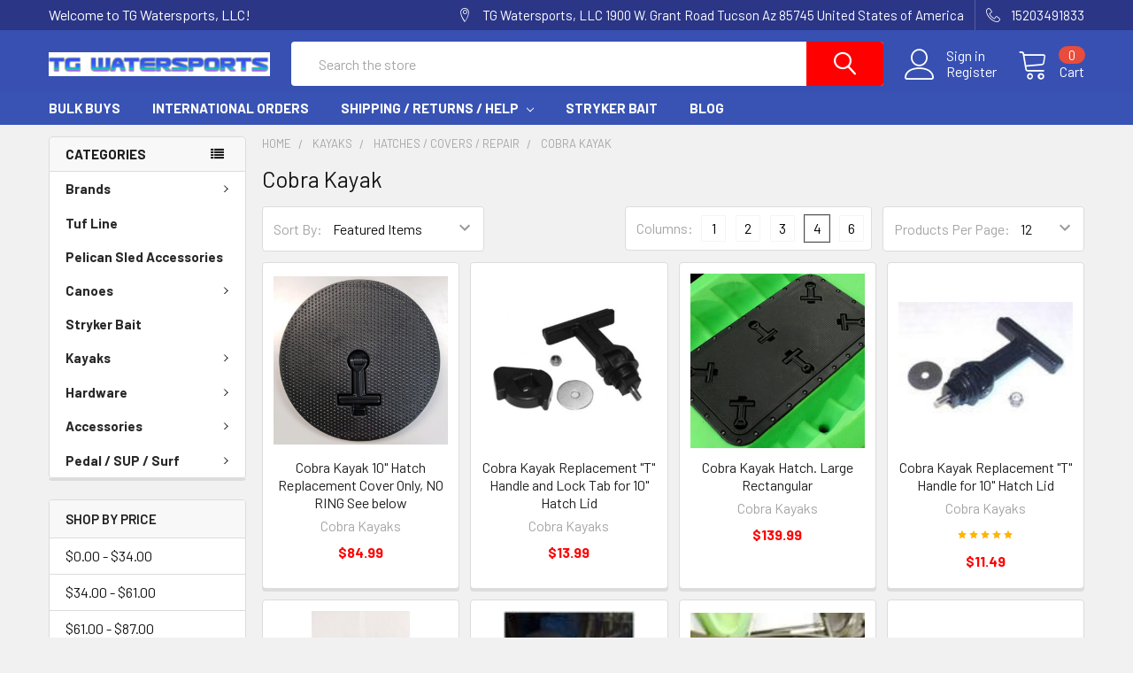

--- FILE ---
content_type: text/html; charset=UTF-8
request_url: https://www.tgwatersports.com/cobra-kayak-3/
body_size: 20270
content:


    <!DOCTYPE html>
<html class="no-js" lang="en">
    <head>
        <title>Kayaks - Hatches / Covers / Repair - Cobra Kayak - Page 1 - TG Watersports, LLC</title>
        <link rel="dns-prefetch preconnect" href="https://cdn11.bigcommerce.com/s-878a4" crossorigin><link rel="dns-prefetch preconnect" href="https://fonts.googleapis.com/" crossorigin><link rel="dns-prefetch preconnect" href="https://fonts.gstatic.com/" crossorigin>
        <meta name="keywords" content="Kayak, Canoe and Pedalboat Repair parts and Accessories"><link rel='canonical' href='https://tgwatersports.com/cobra-kayak-3/' /><meta name='platform' content='bigcommerce.stencil' />
        
                <link rel="next" href="https://tgwatersports.com/cobra-kayak-3/?page=2">


        <link href="https://cdn11.bigcommerce.com/s-878a4/product_images/default_favicon.ico" rel="shortcut icon">
        <meta name="viewport" content="width=device-width, initial-scale=1, maximum-scale=1">

        <script>
            document.documentElement.className = document.documentElement.className.replace('no-js', 'js');
        </script>
        <script>
            window.lazySizesConfig = window.lazySizesConfig || {};
            window.lazySizesConfig.loadMode = 1;
        </script>
        <script async src="https://cdn11.bigcommerce.com/s-878a4/stencil/edee8080-c06c-0137-db70-0242ac110024/dist/theme-bundle.head_async.js"></script>

            <link href="https://fonts.googleapis.com/css?family=Barlow:600,400,500,700%7CQuicksand:400&display=swap" rel="stylesheet">
            <link data-stencil-stylesheet href="https://cdn11.bigcommerce.com/s-878a4/stencil/edee8080-c06c-0137-db70-0242ac110024/css/theme-31d56c90-c126-0137-0589-0242ac11001d.css" rel="stylesheet">
                
        
<script type="text/javascript" src="https://checkout-sdk.bigcommerce.com/v1/loader.js" defer ></script>
<script type="text/javascript">
var BCData = {};
</script>

<script nonce="">
(function () {
    var xmlHttp = new XMLHttpRequest();

    xmlHttp.open('POST', 'https://bes.gcp.data.bigcommerce.com/nobot');
    xmlHttp.setRequestHeader('Content-Type', 'application/json');
    xmlHttp.send('{"store_id":"288468","timezone_offset":"-7.0","timestamp":"2026-01-24T10:03:28.88439800Z","visit_id":"b13b3992-4300-4265-908a-989f0fdaab32","channel_id":1}');
})();
</script>


        <link rel="preload" href="https://cdn11.bigcommerce.com/s-878a4/stencil/edee8080-c06c-0137-db70-0242ac110024/dist/theme-bundle.main.js" as="script">
        <link rel="preload" href="https://cdn11.bigcommerce.com/s-878a4/stencil/edee8080-c06c-0137-db70-0242ac110024/dist/theme-bundle.chunk.vendors.js" as="script">
        <!-- snippet location htmlhead -->
    </head>
    <body class="csscolumns papaSupermarket-layout--left-sidebar 
        papaSupermarket-style--modern
        papaSupermarket-pageType--category 
        papaSupermarket-page--pages-category 
        emthemesModez-productUniform
        
        
        
        
        
        
        
        
        " id="topOfPage">


        <!-- snippet location header -->
        <svg data-src="https://cdn11.bigcommerce.com/s-878a4/stencil/edee8080-c06c-0137-db70-0242ac110024/img/icon-sprite.svg" class="icons-svg-sprite"></svg>
        <header class="header" role="banner">
    <a href="#" class="mobileMenu-toggle" data-mobile-menu-toggle="menu">
        <span class="mobileMenu-toggleIcon">Toggle menu</span>
    </a>

    <div class="emthemesModez-header-topSection">
        <div class="container">
            <nav class="navUser navUser--storeInfo">
    <ul class="navUser-section">
        <li class="navUser-item">
            <span>Welcome to TG Watersports, LLC!</span>
        </li>
    </ul>
</nav>

<nav class="navUser">


    
    <ul class="navUser-section">
        
        <li class="navUser-item">
            <span class="navUser-action">
                <span class="navUser-item-icon emthemesModez-icon-linear-map-marker"></span>
                <span>TG Watersports, LLC
1900 W. Grant Road
Tucson Az   85745
United States of America</span>
            </span>
        </li>

        <li class="navUser-item">
            <a class="navUser-action" href="tel:15203491833">
                <span class="navUser-item-icon emthemesModez-icon-linear-phone-handset"></span>
                <span>15203491833</span>
            </a>
        </li>

    </ul>
</nav>        </div>
    </div>

    <div class="emthemesModez-header-userSection emthemesModez-header-userSection--logo-left" data-stickymenu>
        <div class="container">
            <nav class="navUser">
    
    <ul class="navUser-section navUser-section--alt">

            <li class="navUser-item navUser-item--account">
                    <span class="navUser-item-icon navUser-item-accountIcon emthemesModez-icon-linear-user"></span>
                    <div class="navUser-actions">
                        <a class="navUser-action" href="/login.php">
                            <span class="navUser-item-loginLabel">Sign in</span>
                        </a>
                            <a class="navUser-action" href="/login.php?action=create_account">Register</a>
                    </div>
            </li>
        

        <li class="navUser-item navUser-item--compare">
            <a class="navUser-action navUser-action--compare" href="/compare" data-compare-nav>Compare <span class="countPill countPill--positive countPill--alt"></span></a>
        </li>
        
        <li class="navUser-item navUser-item--cart">

            <a
                class="navUser-action navUser-action--cart"
                data-cart-preview
                data-dropdown="cart-preview-dropdown"
                data-options="align:right"
                href="/cart.php"
                title="Cart">
                <span class="navUser-item-icon navUser-item-cartIcon emthemesModez-icon-linear-cart"></span>
                <span class="navUser-item-cartLabel">Cart</span> <span class="countPill cart-quantity"></span>
            </a>

            <div class="dropdown-menu" id="cart-preview-dropdown" data-dropdown-content aria-hidden="true"></div>
        </li>
    </ul>
</nav>

                <div class="header-logo header-logo--left">
                    <a href="https://tgwatersports.com/" data-instantload='{"page":"home"}'>
            <div class="header-logo-image-container">
                <img class="header-logo-image" src="https://cdn11.bigcommerce.com/s-878a4/images/stencil/250x27/tglogo4_1494182562__91710.original.png" alt="TG Watersports      " title="TG Watersports      ">
            </div>
</a>
                </div>

            <div class="emthemesModez-quickSearch" data-prevent-quick-search-close>
    <!-- snippet location forms_search -->
    <form class="form" action="/search.php">
        <fieldset class="form-fieldset">
            <div class="form-field">
                <label class="is-srOnly" for="search_query">Search</label>
                <div class="form-prefixPostfix wrap">
                    <input class="form-input" data-search-quick name="search_query" id="search_query" data-error-message="Search field cannot be empty." placeholder="Search the store" autocomplete="off">
                    <input type="submit" class="button button--primary form-prefixPostfix-button--postfix" value="Search" />
                </div>
            </div>
        </fieldset>
    </form>
</div>        </div>
    </div>

    <div class="navPages-container navPages-container--bg" id="menu" data-menu>
        <div class="container">
            <nav class="navPages">

        <div class="emthemesModez-navPages-verticalCategories-container">
            <a class="navPages-action has-subMenu" data-collapsible="emthemesModez-verticalCategories"
                data-collapsible-disabled-breakpoint="medium"
                data-collapsible-disabled-state="open"
                data-collapsible-enabled-state="closed">Categories</a>
            <div class="emthemesModez-verticalCategories " id="emthemesModez-verticalCategories" data-emthemesmodez-fix-height="emthemesModez-section1-container" aria-hidden="true" tabindex="-1">
                <ul class="navPages-list navPages-list--categories">

                            <li class="navPages-item">
                                <a class="navPages-action has-subMenu " href="https://www.tgwatersports.com/brands/"
    data-instantload
    
    data-collapsible="navPages-345"
    data-collapsible-disabled-breakpoint="medium"
    data-collapsible-disabled-state="open"
    data-collapsible-enabled-state="closed">
    Brands <i class="icon navPages-action-moreIcon" aria-hidden="true"><svg><use xlink:href="#icon-chevron-down" /></svg></i>
</a>
<div class="navPage-subMenu
    " id="navPages-345" aria-hidden="true" tabindex="-1">
    <ul class="navPage-subMenu-list">
        <li class="navPage-subMenu-item">
            <a class="navPage-subMenu-action navPages-action" href="https://www.tgwatersports.com/brands/" data-instantload>All Brands</a>
        </li>
            <li class="navPage-subMenu-item">
                    <a class="navPage-subMenu-action navPages-action" href="https://www.tgwatersports.com/advanced-elements-2/" data-instantload >Advanced Elements</a>
            </li>
            <li class="navPage-subMenu-item">
                    <a class="navPage-subMenu-action navPages-action" href="https://www.tgwatersports.com/marpac/" data-instantload >Marpac</a>
            </li>
            <li class="navPage-subMenu-item">
                    <a class="navPage-subMenu-action navPages-action" href="https://www.tgwatersports.com/third-coast-kayak/" data-instantload >Third Coast Kayak</a>
            </li>
            <li class="navPage-subMenu-item">
                    <a class="navPage-subMenu-action navPages-action" href="https://www.tgwatersports.com/ascend-kayak/" data-instantload >Ascend Kayak</a>
            </li>
            <li class="navPage-subMenu-item">
                    <a class="navPage-subMenu-action navPages-action" href="https://www.tgwatersports.com/bic-sports-1/" data-instantload >Bic Sports</a>
            </li>
            <li class="navPage-subMenu-item">
                    <a class="navPage-subMenu-action navPages-action" href="https://www.tgwatersports.com/calcutta/" data-instantload >Calcutta</a>
            </li>
            <li class="navPage-subMenu-item">
                    <a class="navPage-subMenu-action navPages-action" href="https://www.tgwatersports.com/carver/" data-instantload >Carver</a>
            </li>
            <li class="navPage-subMenu-item">
                    <a class="navPage-subMenu-action navPages-action" href="https://www.tgwatersports.com/clear-water-kayaks/" data-instantload >Clear Water Kayaks</a>
            </li>
            <li class="navPage-subMenu-item">
                    <a class="navPage-subMenu-action navPages-action" href="https://www.tgwatersports.com/cobra-kayak-2/" data-instantload >Cobra Kayak</a>
            </li>
            <li class="navPage-subMenu-item">
                    <a class="navPage-subMenu-action navPages-action" href="https://www.tgwatersports.com/crescent-kayak-1/" data-instantload >Crescent Kayak</a>
            </li>
            <li class="navPage-subMenu-item">
                    <a class="navPage-subMenu-action navPages-action" href="https://www.tgwatersports.com/current-designs-kayaks/" data-instantload >Current Designs Kayaks</a>
            </li>
            <li class="navPage-subMenu-item">
                    <a class="navPage-subMenu-action navPages-action" href="https://www.tgwatersports.com/dagger-kayak/" data-instantload >Dagger Kayak</a>
            </li>
            <li class="navPage-subMenu-item">
                    <a class="navPage-subMenu-action navPages-action" href="https://www.tgwatersports.com/elie-kayak/" data-instantload >Elie Kayak</a>
            </li>
            <li class="navPage-subMenu-item">
                    <a class="navPage-subMenu-action navPages-action" href="https://www.tgwatersports.com/emotion-kayak/" data-instantload >Emotion Kayak</a>
            </li>
            <li class="navPage-subMenu-item">
                    <a class="navPage-subMenu-action navPages-action" href="https://www.tgwatersports.com/equinox-kayak/" data-instantload >Equinox Kayak</a>
            </li>
            <li class="navPage-subMenu-item">
                    <a class="navPage-subMenu-action navPages-action" href="https://www.tgwatersports.com/evoke-kayaks/" data-instantload >Evoke Kayaks</a>
            </li>
            <li class="navPage-subMenu-item">
                    <a class="navPage-subMenu-action navPages-action" href="https://www.tgwatersports.com/feelfree/" data-instantload >Feelfree</a>
            </li>
            <li class="navPage-subMenu-item">
                    <a class="navPage-subMenu-action navPages-action" href="https://www.tgwatersports.com/field-and-stream/" data-instantload >Field and Stream</a>
            </li>
            <li class="navPage-subMenu-item">
                    <a class="navPage-subMenu-action navPages-action" href="https://www.tgwatersports.com/friday-harbor/" data-instantload >Friday Harbor</a>
            </li>
            <li class="navPage-subMenu-item">
                    <a class="navPage-subMenu-action navPages-action" href="https://www.tgwatersports.com/full-throttle/" data-instantload >Full Throttle</a>
            </li>
            <li class="navPage-subMenu-item">
                    <a class="navPage-subMenu-action navPages-action" href="https://www.tgwatersports.com/future-beach-3/" data-instantload >Future Beach </a>
            </li>
            <li class="navPage-subMenu-item">
                    <a class="navPage-subMenu-action navPages-action" href="https://www.tgwatersports.com/harmony/" data-instantload >Harmony</a>
            </li>
            <li class="navPage-subMenu-item">
                    <a class="navPage-subMenu-action navPages-action" href="https://www.tgwatersports.com/heritage/" data-instantload >Heritage</a>
            </li>
            <li class="navPage-subMenu-item">
                    <a class="navPage-subMenu-action navPages-action" href="https://www.tgwatersports.com/hurricane-kayaks/" data-instantload >Hurricane Kayaks</a>
            </li>
            <li class="navPage-subMenu-item">
                    <a class="navPage-subMenu-action navPages-action" href="https://www.tgwatersports.com/invincibla-marine/" data-instantload >Invincibla Marine</a>
            </li>
            <li class="navPage-subMenu-item">
                    <a class="navPage-subMenu-action navPages-action" href="https://www.tgwatersports.com/kajak/" data-instantload >Kajak</a>
            </li>
            <li class="navPage-subMenu-item">
                    <a class="navPage-subMenu-action navPages-action" href="https://www.tgwatersports.com/lifetime-kayak/" data-instantload >Lifetime Kayak</a>
            </li>
            <li class="navPage-subMenu-item">
                    <a class="navPage-subMenu-action navPages-action" href="https://www.tgwatersports.com/liquid-logic-kayaks/" data-instantload >Liquid Logic Kayaks</a>
            </li>
            <li class="navPage-subMenu-item">
                    <a class="navPage-subMenu-action navPages-action" href="https://www.tgwatersports.com/mad-river-canoe/" data-instantload >Mad River Canoe</a>
            </li>
            <li class="navPage-subMenu-item">
                    <a class="navPage-subMenu-action navPages-action" href="https://www.tgwatersports.com/malibu-kayaks/" data-instantload >Malibu Kayaks</a>
            </li>
            <li class="navPage-subMenu-item">
                    <a class="navPage-subMenu-action navPages-action" href="https://www.tgwatersports.com/mercury/" data-instantload >Mercury</a>
            </li>
            <li class="navPage-subMenu-item">
                    <a class="navPage-subMenu-action navPages-action" href="https://www.tgwatersports.com/minn-kota/" data-instantload >Minn Kota</a>
            </li>
            <li class="navPage-subMenu-item">
                    <a class="navPage-subMenu-action navPages-action" href="https://www.tgwatersports.com/mohawk-canoe-accessories-1/" data-instantload >Mohawk Canoe Accessories</a>
            </li>
            <li class="navPage-subMenu-item">
                    <a class="navPage-subMenu-action navPages-action" href="https://www.tgwatersports.com/mustad/" data-instantload >Mustad</a>
            </li>
            <li class="navPage-subMenu-item">
                    <a class="navPage-subMenu-action navPages-action" href="https://www.tgwatersports.com/native-kayak/" data-instantload >Native Kayak</a>
            </li>
            <li class="navPage-subMenu-item">
                    <a class="navPage-subMenu-action navPages-action" href="https://www.tgwatersports.com/necky-kayak/" data-instantload >Necky Kayak</a>
            </li>
            <li class="navPage-subMenu-item">
                    <a class="navPage-subMenu-action navPages-action" href="https://www.tgwatersports.com/ocean-kayak/" data-instantload >Ocean Kayak</a>
            </li>
            <li class="navPage-subMenu-item">
                    <a class="navPage-subMenu-action navPages-action" href="https://www.tgwatersports.com/old-town-canoe/" data-instantload >Old Town Canoe</a>
            </li>
            <li class="navPage-subMenu-item">
                    <a class="navPage-subMenu-action navPages-action" href="https://www.tgwatersports.com/old-town-kayak-3/" data-instantload >Old Town Kayak</a>
            </li>
            <li class="navPage-subMenu-item">
                    <a class="navPage-subMenu-action navPages-action" href="https://www.tgwatersports.com/onyx/" data-instantload >Onyx</a>
            </li>
            <li class="navPage-subMenu-item">
                    <a class="navPage-subMenu-action navPages-action" href="https://www.tgwatersports.com/patriot-kayaks/" data-instantload >Patriot Kayaks</a>
            </li>
            <li class="navPage-subMenu-item">
                    <a class="navPage-subMenu-action navPages-action" href="https://www.tgwatersports.com/pelican-kayak-canoe/" data-instantload >Pelican Kayak / Canoe</a>
            </li>
            <li class="navPage-subMenu-item">
                    <a class="navPage-subMenu-action navPages-action" href="https://www.tgwatersports.com/perception-kayak-1/" data-instantload >Perception Kayak</a>
            </li>
            <li class="navPage-subMenu-item">
                    <a class="navPage-subMenu-action navPages-action" href="https://www.tgwatersports.com/propel/" data-instantload >Propel</a>
            </li>
            <li class="navPage-subMenu-item">
                    <a class="navPage-subMenu-action navPages-action" href="https://www.tgwatersports.com/railblaza/" data-instantload >RailBlaza</a>
            </li>
            <li class="navPage-subMenu-item">
                    <a class="navPage-subMenu-action navPages-action" href="https://www.tgwatersports.com/riot-kayaks/" data-instantload >Riot Kayaks</a>
            </li>
            <li class="navPage-subMenu-item">
                    <a class="navPage-subMenu-action navPages-action" href="https://www.tgwatersports.com/shur-strike/" data-instantload >Shur Strike</a>
            </li>
            <li class="navPage-subMenu-item">
                    <a class="navPage-subMenu-action navPages-action" href="https://www.tgwatersports.com/sierra/" data-instantload >Sierra</a>
            </li>
            <li class="navPage-subMenu-item">
                    <a class="navPage-subMenu-action navPages-action" href="https://www.tgwatersports.com/scotty/" data-instantload >Scotty</a>
            </li>
            <li class="navPage-subMenu-item">
                    <a class="navPage-subMenu-action navPages-action" href="https://www.tgwatersports.com/tahe-outdoors-1/" data-instantload >Tahe Outdoors</a>
            </li>
            <li class="navPage-subMenu-item">
                    <a class="navPage-subMenu-action navPages-action" href="https://www.tgwatersports.com/sundolphin/" data-instantload >Sundolphin</a>
            </li>
            <li class="navPage-subMenu-item">
                    <a class="navPage-subMenu-action navPages-action" href="https://www.tgwatersports.com/tgw-1/" data-instantload >TGW</a>
            </li>
            <li class="navPage-subMenu-item">
                    <a class="navPage-subMenu-action navPages-action" href="https://www.tgwatersports.com/valley-sea-kayak/" data-instantload >Valley Sea Kayak</a>
            </li>
            <li class="navPage-subMenu-item">
                    <a class="navPage-subMenu-action navPages-action" href="https://www.tgwatersports.com/viper-kayak/" data-instantload >Viper Kayak</a>
            </li>
            <li class="navPage-subMenu-item">
                    <a class="navPage-subMenu-action navPages-action" href="https://www.tgwatersports.com/boreal-designs/" data-instantload >Boreal Designs</a>
            </li>
            <li class="navPage-subMenu-item">
                    <a class="navPage-subMenu-action navPages-action" href="https://www.tgwatersports.com/viking-marine/" data-instantload >Viking Marine</a>
            </li>
            <li class="navPage-subMenu-item">
                    <a class="navPage-subMenu-action navPages-action" href="https://www.tgwatersports.com/waterwheeler/" data-instantload >WaterWheeler</a>
            </li>
            <li class="navPage-subMenu-item">
                    <a class="navPage-subMenu-action navPages-action" href="https://www.tgwatersports.com/wilderness-systems/" data-instantload >Wilderness Systems</a>
            </li>
            <li class="navPage-subMenu-item">
                    <a class="navPage-subMenu-action navPages-action" href="https://www.tgwatersports.com/yak-gear/" data-instantload >Yak-Gear</a>
            </li>
    </ul>
</div>
                            </li>
                            <li class="navPages-item">
                                <a class="navPages-action" href="https://www.tgwatersports.com/tuf-line/" data-instantload >Tuf Line</a>
                            </li>
                            <li class="navPages-item">
                                <a class="navPages-action" href="https://www.tgwatersports.com/pelican-sled-accessories/" data-instantload >Pelican Sled Accessories</a>
                            </li>
                            <li class="navPages-item">
                                <a class="navPages-action has-subMenu " href="https://www.tgwatersports.com/canoes/"
    data-instantload
    
    data-collapsible="navPages-342"
    data-collapsible-disabled-breakpoint="medium"
    data-collapsible-disabled-state="open"
    data-collapsible-enabled-state="closed">
    Canoes <i class="icon navPages-action-moreIcon" aria-hidden="true"><svg><use xlink:href="#icon-chevron-down" /></svg></i>
</a>
<div class="navPage-subMenu
    " id="navPages-342" aria-hidden="true" tabindex="-1">
    <ul class="navPage-subMenu-list">
        <li class="navPage-subMenu-item">
            <a class="navPage-subMenu-action navPages-action" href="https://www.tgwatersports.com/canoes/" data-instantload>All Canoes</a>
        </li>
            <li class="navPage-subMenu-item">
                    <a
                        class="navPage-subMenu-action navPages-action has-subMenu"
                        href="https://www.tgwatersports.com/canoe-repair/"
                        data-instantload
                        
                        data-collapsible="navPages-27"
                        data-collapsible-disabled-breakpoint="medium"
                        data-collapsible-disabled-state="open"
                        data-collapsible-enabled-state="closed">
                        Canoe Repair  <i class="icon navPages-action-moreIcon" aria-hidden="true"><svg><use xlink:href="#icon-chevron-down" /></svg></i>
                    </a>
                    <ul class="navPage-childList" id="navPages-27">
                        <li class="navPage-childList-item">
                            <a class="navPage-childList-action navPages-action" href="https://www.tgwatersports.com/canoe-repair/" data-instantload>All Canoe Repair </a>
                        </li>
                        <li class="navPage-childList-item">
                                <a class="navPage-childList-action navPages-action" data-instantload href="https://www.tgwatersports.com/pelican-canoe/" >Pelican Canoe</a>
                        </li>
                    </ul>
            </li>
            <li class="navPage-subMenu-item">
                    <a class="navPage-subMenu-action navPages-action" href="https://www.tgwatersports.com/hardware/" data-instantload >Hardware, Kayak / Canoe</a>
            </li>
            <li class="navPage-subMenu-item">
                    <a
                        class="navPage-subMenu-action navPages-action has-subMenu"
                        href="https://www.tgwatersports.com/canoe-seats/"
                        data-instantload
                        
                        data-collapsible="navPages-21"
                        data-collapsible-disabled-breakpoint="medium"
                        data-collapsible-disabled-state="open"
                        data-collapsible-enabled-state="closed">
                        Canoe Seats <i class="icon navPages-action-moreIcon" aria-hidden="true"><svg><use xlink:href="#icon-chevron-down" /></svg></i>
                    </a>
                    <ul class="navPage-childList" id="navPages-21">
                        <li class="navPage-childList-item">
                            <a class="navPage-childList-action navPages-action" href="https://www.tgwatersports.com/canoe-seats/" data-instantload>All Canoe Seats</a>
                        </li>
                        <li class="navPage-childList-item">
                                <a class="navPage-childList-action navPages-action" data-instantload href="https://www.tgwatersports.com/cane-seats-backs/" >Cane Seats / Backs</a>
                        </li>
                        <li class="navPage-childList-item">
                                <a class="navPage-childList-action navPages-action" data-instantload href="https://www.tgwatersports.com/molded-seats/" >Molded Seats</a>
                        </li>
                        <li class="navPage-childList-item">
                                <a class="navPage-childList-action navPages-action" data-instantload href="https://www.tgwatersports.com/web-seats/" >Web Seats</a>
                        </li>
                        <li class="navPage-childList-item">
                                <a class="navPage-childList-action navPages-action" data-instantload href="https://www.tgwatersports.com/other-seats/" >Other Seats</a>
                        </li>
                        <li class="navPage-childList-item">
                                <a class="navPage-childList-action navPages-action" data-instantload href="https://www.tgwatersports.com/seat-hardware-1/" >Seat Hardware</a>
                        </li>
                    </ul>
            </li>
            <li class="navPage-subMenu-item">
                    <a class="navPage-subMenu-action navPages-action" href="https://www.tgwatersports.com/yokes-and-thwarts/" data-instantload >Yokes and Thwarts / Hardware</a>
            </li>
            <li class="navPage-subMenu-item">
                    <a class="navPage-subMenu-action navPages-action" href="https://www.tgwatersports.com/top-decks/" data-instantload >Top Decks</a>
            </li>
            <li class="navPage-subMenu-item">
                    <a class="navPage-subMenu-action navPages-action" href="https://www.tgwatersports.com/motor-mounts-anchors/" data-instantload >Motor Mounts / Anchors</a>
            </li>
    </ul>
</div>
                            </li>
                            <li class="navPages-item">
                                <a class="navPages-action" href="https://www.tgwatersports.com/stryker-bait/" data-instantload >Stryker Bait</a>
                            </li>
                            <li class="navPages-item">
                                <a class="navPages-action has-subMenu " href="https://www.tgwatersports.com/kayaks/"
    data-instantload
    
    data-collapsible="navPages-343"
    data-collapsible-disabled-breakpoint="medium"
    data-collapsible-disabled-state="open"
    data-collapsible-enabled-state="closed">
    Kayaks <i class="icon navPages-action-moreIcon" aria-hidden="true"><svg><use xlink:href="#icon-chevron-down" /></svg></i>
</a>
<div class="navPage-subMenu
    " id="navPages-343" aria-hidden="true" tabindex="-1">
    <ul class="navPage-subMenu-list">
        <li class="navPage-subMenu-item">
            <a class="navPage-subMenu-action navPages-action" href="https://www.tgwatersports.com/kayaks/" data-instantload>All Kayaks</a>
        </li>
            <li class="navPage-subMenu-item">
                    <a class="navPage-subMenu-action navPages-action" href="https://www.tgwatersports.com/advanced-elements/" data-instantload >Advanced Elements</a>
            </li>
            <li class="navPage-subMenu-item">
                    <a class="navPage-subMenu-action navPages-action" href="https://www.tgwatersports.com/air-pumps/" data-instantload >Air Pumps, Bilge</a>
            </li>
            <li class="navPage-subMenu-item">
                    <a class="navPage-subMenu-action navPages-action" href="https://www.tgwatersports.com/bags-storage-dry/" data-instantload >Bags, Storage, Dry, </a>
            </li>
            <li class="navPage-subMenu-item">
                    <a class="navPage-subMenu-action navPages-action" href="https://www.tgwatersports.com/bungee-cord-accessories/" data-instantload >Bungee Cord / Accessories</a>
            </li>
            <li class="navPage-subMenu-item">
                    <a
                        class="navPage-subMenu-action navPages-action has-subMenu"
                        href="https://www.tgwatersports.com/cockpit-covers/"
                        data-instantload
                        
                        data-collapsible="navPages-458"
                        data-collapsible-disabled-breakpoint="medium"
                        data-collapsible-disabled-state="open"
                        data-collapsible-enabled-state="closed">
                        Cockpit Covers <i class="icon navPages-action-moreIcon" aria-hidden="true"><svg><use xlink:href="#icon-chevron-down" /></svg></i>
                    </a>
                    <ul class="navPage-childList" id="navPages-458">
                        <li class="navPage-childList-item">
                            <a class="navPage-childList-action navPages-action" href="https://www.tgwatersports.com/cockpit-covers/" data-instantload>All Cockpit Covers</a>
                        </li>
                        <li class="navPage-childList-item">
                                <a class="navPage-childList-action navPages-action" data-instantload href="https://www.tgwatersports.com/cockpit-cover-guide-1/" >Cockpit Cover Guide</a>
                        </li>
                    </ul>
            </li>
            <li class="navPage-subMenu-item">
                    <a class="navPage-subMenu-action navPages-action" href="https://www.tgwatersports.com/drain-plugs/" data-instantload >Drain Plugs</a>
            </li>
            <li class="navPage-subMenu-item">
                    <a
                        class="navPage-subMenu-action navPages-action has-subMenu"
                        href="https://www.tgwatersports.com/repair/"
                        data-instantload
                        
                        data-collapsible="navPages-16"
                        data-collapsible-disabled-breakpoint="medium"
                        data-collapsible-disabled-state="open"
                        data-collapsible-enabled-state="closed">
                        Kayak Repair <i class="icon navPages-action-moreIcon" aria-hidden="true"><svg><use xlink:href="#icon-chevron-down" /></svg></i>
                    </a>
                    <ul class="navPage-childList" id="navPages-16">
                        <li class="navPage-childList-item">
                            <a class="navPage-childList-action navPages-action" href="https://www.tgwatersports.com/repair/" data-instantload>All Kayak Repair</a>
                        </li>
                        <li class="navPage-childList-item">
                                <a class="navPage-childList-action navPages-action" data-instantload href="https://www.tgwatersports.com/advanced-elements-1/" >Advanced Elements</a>
                        </li>
                        <li class="navPage-childList-item">
                                <a class="navPage-childList-action navPages-action" data-instantload href="https://www.tgwatersports.com/bic-sports/" >Bic Sports</a>
                        </li>
                        <li class="navPage-childList-item">
                                <a class="navPage-childList-action navPages-action" data-instantload href="https://www.tgwatersports.com/cobra-kayak-1/" >Cobra Kayak</a>
                        </li>
                        <li class="navPage-childList-item">
                                <a class="navPage-childList-action navPages-action" data-instantload href="https://www.tgwatersports.com/future-beach-2/" >Future Beach</a>
                        </li>
                        <li class="navPage-childList-item">
                                <a class="navPage-childList-action navPages-action" data-instantload href="https://www.tgwatersports.com/necky-kayak-1/" >Necky Kayak</a>
                        </li>
                        <li class="navPage-childList-item">
                                <a class="navPage-childList-action navPages-action" data-instantload href="https://www.tgwatersports.com/ocean-kayak-1/" >Ocean Kayak</a>
                        </li>
                        <li class="navPage-childList-item">
                                <a class="navPage-childList-action navPages-action" data-instantload href="https://www.tgwatersports.com/old-town-kayak/" >Old Town Kayak</a>
                        </li>
                        <li class="navPage-childList-item">
                                <a class="navPage-childList-action navPages-action" data-instantload href="https://www.tgwatersports.com/pelican-kayak-1/" >Pelican Kayak</a>
                        </li>
                    </ul>
            </li>
            <li class="navPage-subMenu-item">
                    <a
                        class="navPage-subMenu-action navPages-action has-subMenu"
                        href="https://www.tgwatersports.com/hatches-covers-repair/"
                        data-instantload
                        
                        data-collapsible="navPages-334"
                        data-collapsible-disabled-breakpoint="medium"
                        data-collapsible-disabled-state="open"
                        data-collapsible-enabled-state="closed">
                        Hatches / Covers / Repair <i class="icon navPages-action-moreIcon" aria-hidden="true"><svg><use xlink:href="#icon-chevron-down" /></svg></i>
                    </a>
                    <ul class="navPage-childList" id="navPages-334">
                        <li class="navPage-childList-item">
                            <a class="navPage-childList-action navPages-action" href="https://www.tgwatersports.com/hatches-covers-repair/" data-instantload>All Hatches / Covers / Repair</a>
                        </li>
                        <li class="navPage-childList-item">
                                <a class="navPage-childList-action navPages-action" data-instantload href="https://www.tgwatersports.com/bic-kayak/" >Bic Kayak</a>
                        </li>
                        <li class="navPage-childList-item">
                                <a class="navPage-childList-action navPages-action" data-instantload href="https://www.tgwatersports.com/hurricane/" >Hurricane</a>
                        </li>
                        <li class="navPage-childList-item">
                                <a class="navPage-childList-action navPages-action" data-instantload href="https://www.tgwatersports.com/cobra-kayak-3/" >Cobra Kayak</a>
                        </li>
                        <li class="navPage-childList-item">
                                <a class="navPage-childList-action navPages-action" data-instantload href="https://www.tgwatersports.com/clearwater-kayaks-1/" >Clearwater Kayaks</a>
                        </li>
                        <li class="navPage-childList-item">
                                <a class="navPage-childList-action navPages-action" data-instantload href="https://www.tgwatersports.com/elie-kayak-1/" >Elie Kayak</a>
                        </li>
                        <li class="navPage-childList-item">
                                <a class="navPage-childList-action navPages-action" data-instantload href="https://www.tgwatersports.com/emotion-kayak-1/" >Emotion Kayak</a>
                        </li>
                        <li class="navPage-childList-item">
                                <a class="navPage-childList-action navPages-action" data-instantload href="https://www.tgwatersports.com/equinox-kayak-1/" >Equinox Kayak</a>
                        </li>
                        <li class="navPage-childList-item">
                                <a class="navPage-childList-action navPages-action" data-instantload href="https://www.tgwatersports.com/future-beach-4/" >Future Beach</a>
                        </li>
                        <li class="navPage-childList-item">
                                <a class="navPage-childList-action navPages-action" data-instantload href="https://www.tgwatersports.com/lifetime-kayak-2/" >Lifetime Kayak</a>
                        </li>
                        <li class="navPage-childList-item">
                                <a class="navPage-childList-action navPages-action" data-instantload href="https://www.tgwatersports.com/new-category-1/" >Liquid Logic</a>
                        </li>
                        <li class="navPage-childList-item">
                                <a class="navPage-childList-action navPages-action" data-instantload href="https://www.tgwatersports.com/misc-hatches-covers-1/" >Misc Hatches / Covers</a>
                        </li>
                        <li class="navPage-childList-item">
                                <a class="navPage-childList-action navPages-action" data-instantload href="https://www.tgwatersports.com/native-kayak-2/" >Native Kayak</a>
                        </li>
                        <li class="navPage-childList-item">
                                <a class="navPage-childList-action navPages-action" data-instantload href="https://www.tgwatersports.com/necky-kayak-2/" >Necky Kayak</a>
                        </li>
                        <li class="navPage-childList-item">
                                <a class="navPage-childList-action navPages-action" data-instantload href="https://www.tgwatersports.com/ocean-kayak-2/" >Ocean Kayak</a>
                        </li>
                        <li class="navPage-childList-item">
                                <a class="navPage-childList-action navPages-action" data-instantload href="https://www.tgwatersports.com/old-town-kayak-2/" >Old Town Kayak</a>
                        </li>
                        <li class="navPage-childList-item">
                                <a class="navPage-childList-action navPages-action" data-instantload href="https://www.tgwatersports.com/pelican-kayak-2/" >Pelican Kayak</a>
                        </li>
                        <li class="navPage-childList-item">
                                <a class="navPage-childList-action navPages-action" data-instantload href="https://www.tgwatersports.com/perception-kayak/" >Perception Kayak</a>
                        </li>
                        <li class="navPage-childList-item">
                                <a class="navPage-childList-action navPages-action" data-instantload href="https://www.tgwatersports.com/riot-kayaks-1/" >Riot Kayaks</a>
                        </li>
                        <li class="navPage-childList-item">
                                <a class="navPage-childList-action navPages-action" data-instantload href="https://www.tgwatersports.com/new-category/" >Viper Kayak</a>
                        </li>
                        <li class="navPage-childList-item">
                                <a class="navPage-childList-action navPages-action" data-instantload href="https://www.tgwatersports.com/wilderness-systems-2/" >Wilderness Systems</a>
                        </li>
                    </ul>
            </li>
            <li class="navPage-subMenu-item">
                    <a class="navPage-subMenu-action navPages-action" href="https://www.tgwatersports.com/kayak-fins/" data-instantload >Kayak Fins</a>
            </li>
            <li class="navPage-subMenu-item">
                    <a class="navPage-subMenu-action navPages-action" href="https://www.tgwatersports.com/cockpit-cover-guide/" data-instantload >Cockpit Cover Guide</a>
            </li>
            <li class="navPage-subMenu-item">
                    <a
                        class="navPage-subMenu-action navPages-action has-subMenu"
                        href="https://www.tgwatersports.com/kayak-seats/"
                        data-instantload
                        
                        data-collapsible="navPages-10"
                        data-collapsible-disabled-breakpoint="medium"
                        data-collapsible-disabled-state="open"
                        data-collapsible-enabled-state="closed">
                        Kayak Seats <i class="icon navPages-action-moreIcon" aria-hidden="true"><svg><use xlink:href="#icon-chevron-down" /></svg></i>
                    </a>
                    <ul class="navPage-childList" id="navPages-10">
                        <li class="navPage-childList-item">
                            <a class="navPage-childList-action navPages-action" href="https://www.tgwatersports.com/kayak-seats/" data-instantload>All Kayak Seats</a>
                        </li>
                        <li class="navPage-childList-item">
                                <a class="navPage-childList-action navPages-action" data-instantload href="https://www.tgwatersports.com/advanced-elements-seats/" >Advanced Elements Seats</a>
                        </li>
                        <li class="navPage-childList-item">
                                <a class="navPage-childList-action navPages-action" data-instantload href="https://www.tgwatersports.com/bic-kayak-seats/" >Bic Kayak Seats</a>
                        </li>
                        <li class="navPage-childList-item">
                                <a class="navPage-childList-action navPages-action" data-instantload href="https://www.tgwatersports.com/clearwater-kayaks/" >Clearwater Kayaks</a>
                        </li>
                        <li class="navPage-childList-item">
                                <a class="navPage-childList-action navPages-action" data-instantload href="https://www.tgwatersports.com/cobra-kayak-seats/" >Cobra Kayak Seats</a>
                        </li>
                        <li class="navPage-childList-item">
                                <a class="navPage-childList-action navPages-action" data-instantload href="https://www.tgwatersports.com/emotion-kayak-2/" >Emotion Kayak</a>
                        </li>
                        <li class="navPage-childList-item">
                                <a class="navPage-childList-action navPages-action" data-instantload href="https://www.tgwatersports.com/lifetime-kayak-1/" >Lifetime Kayak</a>
                        </li>
                        <li class="navPage-childList-item">
                                <a class="navPage-childList-action navPages-action" data-instantload href="https://www.tgwatersports.com/future-beach-seats-1/" >Future Beach Seats</a>
                        </li>
                        <li class="navPage-childList-item">
                                <a class="navPage-childList-action navPages-action" data-instantload href="https://www.tgwatersports.com/necky-kayak-seats/" >Necky Kayak Seats</a>
                        </li>
                        <li class="navPage-childList-item">
                                <a class="navPage-childList-action navPages-action" data-instantload href="https://www.tgwatersports.com/ocean-kayak-seats-1/" >Ocean Kayak Seats</a>
                        </li>
                        <li class="navPage-childList-item">
                                <a class="navPage-childList-action navPages-action" data-instantload href="https://www.tgwatersports.com/old-town-kayak-seat/" >Old Town Kayak Seat</a>
                        </li>
                        <li class="navPage-childList-item">
                                <a class="navPage-childList-action navPages-action" data-instantload href="https://www.tgwatersports.com/pelican-kayak/" >Pelican Kayak Seats</a>
                        </li>
                        <li class="navPage-childList-item">
                                <a class="navPage-childList-action navPages-action" data-instantload href="https://www.tgwatersports.com/perception-kayak-2/" >Perception Kayak</a>
                        </li>
                        <li class="navPage-childList-item">
                                <a class="navPage-childList-action navPages-action" data-instantload href="https://www.tgwatersports.com/sundolphin-1/" >Sundolphin</a>
                        </li>
                        <li class="navPage-childList-item">
                                <a class="navPage-childList-action navPages-action" data-instantload href="https://www.tgwatersports.com/viper-kayaks/" >Viper Kayaks</a>
                        </li>
                        <li class="navPage-childList-item">
                                <a class="navPage-childList-action navPages-action" data-instantload href="https://www.tgwatersports.com/wilderness-systems-1/" >Wilderness Systems</a>
                        </li>
                        <li class="navPage-childList-item">
                                <a class="navPage-childList-action navPages-action" data-instantload href="https://www.tgwatersports.com/misc-kayak-seats-1/" >Misc Kayak Seats</a>
                        </li>
                    </ul>
            </li>
            <li class="navPage-subMenu-item">
                    <a class="navPage-subMenu-action navPages-action" href="https://www.tgwatersports.com/kayak-seat-accessories/" data-instantload >Kayak Seat Accessories</a>
            </li>
            <li class="navPage-subMenu-item">
                    <a class="navPage-subMenu-action navPages-action" href="https://www.tgwatersports.com/kayaks-inflatable/" data-instantload >Kayaks, Inflatable</a>
            </li>
            <li class="navPage-subMenu-item">
                    <a class="navPage-subMenu-action navPages-action" href="https://www.tgwatersports.com/fishing-accessories/" data-instantload >Fishing Accessories</a>
            </li>
            <li class="navPage-subMenu-item">
                    <a class="navPage-subMenu-action navPages-action" href="https://www.tgwatersports.com/foot-brace-pegs-support/" data-instantload >Foot Brace / Pegs / Support</a>
            </li>
            <li class="navPage-subMenu-item">
                    <a class="navPage-subMenu-action navPages-action" href="https://www.tgwatersports.com/kayak-handles/" data-instantload >Handles</a>
            </li>
            <li class="navPage-subMenu-item">
                    <a class="navPage-subMenu-action navPages-action" href="https://www.tgwatersports.com/lights-watercraft/" data-instantload >Lights, Watercraft</a>
            </li>
            <li class="navPage-subMenu-item">
                    <a class="navPage-subMenu-action navPages-action" href="https://www.tgwatersports.com/navigation/" data-instantload >Navigation</a>
            </li>
            <li class="navPage-subMenu-item">
                    <a class="navPage-subMenu-action navPages-action" href="https://www.tgwatersports.com/rudder-kits/" data-instantload >Rudder Kits / Repair</a>
            </li>
            <li class="navPage-subMenu-item">
                    <a class="navPage-subMenu-action navPages-action" href="https://www.tgwatersports.com/sails-kayak/" data-instantload >Sails, Kayak</a>
            </li>
            <li class="navPage-subMenu-item">
                    <a class="navPage-subMenu-action navPages-action" href="https://www.tgwatersports.com/scupper-stoppers/" data-instantload >Scupper Stoppers / Valves</a>
            </li>
            <li class="navPage-subMenu-item">
                    <a class="navPage-subMenu-action navPages-action" href="https://www.tgwatersports.com/strap-webbing-acc/" data-instantload >Strap / Webbing / Acc.</a>
            </li>
            <li class="navPage-subMenu-item">
                    <a class="navPage-subMenu-action navPages-action" href="https://www.tgwatersports.com/spray-skirts/" data-instantload >Spray Skirts </a>
            </li>
    </ul>
</div>
                            </li>
                            <li class="navPages-item">
                                <a class="navPages-action has-subMenu " href="https://www.tgwatersports.com/hardware-18/"
    data-instantload
    
    data-collapsible="navPages-462"
    data-collapsible-disabled-breakpoint="medium"
    data-collapsible-disabled-state="open"
    data-collapsible-enabled-state="closed">
    Hardware <i class="icon navPages-action-moreIcon" aria-hidden="true"><svg><use xlink:href="#icon-chevron-down" /></svg></i>
</a>
<div class="navPage-subMenu
    " id="navPages-462" aria-hidden="true" tabindex="-1">
    <ul class="navPage-subMenu-list">
        <li class="navPage-subMenu-item">
            <a class="navPage-subMenu-action navPages-action" href="https://www.tgwatersports.com/hardware-18/" data-instantload>All Hardware</a>
        </li>
            <li class="navPage-subMenu-item">
                    <a class="navPage-subMenu-action navPages-action" href="https://www.tgwatersports.com/screws/" data-instantload >Stainless Hardware</a>
            </li>
            <li class="navPage-subMenu-item">
                    <a class="navPage-subMenu-action navPages-action" href="https://www.tgwatersports.com/rivets/" data-instantload >Rivets</a>
            </li>
            <li class="navPage-subMenu-item">
                    <a class="navPage-subMenu-action navPages-action" href="https://www.tgwatersports.com/plastic-parts/" data-instantload >Plastic Parts</a>
            </li>
            <li class="navPage-subMenu-item">
                    <a class="navPage-subMenu-action navPages-action" href="https://www.tgwatersports.com/misc-hardware/" data-instantload >Misc Hardware</a>
            </li>
            <li class="navPage-subMenu-item">
                    <a class="navPage-subMenu-action navPages-action" href="https://www.tgwatersports.com/kits/" data-instantload >Kits</a>
            </li>
    </ul>
</div>
                            </li>
                            <li class="navPages-item">
                                <a class="navPages-action has-subMenu " href="https://www.tgwatersports.com/accessories-3/"
    data-instantload
    
    data-collapsible="navPages-24"
    data-collapsible-disabled-breakpoint="medium"
    data-collapsible-disabled-state="open"
    data-collapsible-enabled-state="closed">
    Accessories <i class="icon navPages-action-moreIcon" aria-hidden="true"><svg><use xlink:href="#icon-chevron-down" /></svg></i>
</a>
<div class="navPage-subMenu
    " id="navPages-24" aria-hidden="true" tabindex="-1">
    <ul class="navPage-subMenu-list">
        <li class="navPage-subMenu-item">
            <a class="navPage-subMenu-action navPages-action" href="https://www.tgwatersports.com/accessories-3/" data-instantload>All Accessories</a>
        </li>
            <li class="navPage-subMenu-item">
                    <a class="navPage-subMenu-action navPages-action" href="https://www.tgwatersports.com/anchors-trolleys/" data-instantload >Anchors / Trolleys</a>
            </li>
            <li class="navPage-subMenu-item">
                    <a class="navPage-subMenu-action navPages-action" href="https://www.tgwatersports.com/decals-stickers/" data-instantload >Decals /  Stickers</a>
            </li>
            <li class="navPage-subMenu-item">
                    <a class="navPage-subMenu-action navPages-action" href="https://www.tgwatersports.com/dry-bags-bags/" data-instantload >Dry Bags / Bags</a>
            </li>
            <li class="navPage-subMenu-item">
                    <a
                        class="navPage-subMenu-action navPages-action has-subMenu"
                        href="https://www.tgwatersports.com/paddles-oars-and-accessories/"
                        data-instantload
                        
                        data-collapsible="navPages-20"
                        data-collapsible-disabled-breakpoint="medium"
                        data-collapsible-disabled-state="open"
                        data-collapsible-enabled-state="closed">
                        Paddles / Oars and Accessories <i class="icon navPages-action-moreIcon" aria-hidden="true"><svg><use xlink:href="#icon-chevron-down" /></svg></i>
                    </a>
                    <ul class="navPage-childList" id="navPages-20">
                        <li class="navPage-childList-item">
                            <a class="navPage-childList-action navPages-action" href="https://www.tgwatersports.com/paddles-oars-and-accessories/" data-instantload>All Paddles / Oars and Accessories</a>
                        </li>
                        <li class="navPage-childList-item">
                                <a class="navPage-childList-action navPages-action" data-instantload href="https://www.tgwatersports.com/canoe-paddles/" >Canoe Paddles</a>
                        </li>
                        <li class="navPage-childList-item">
                                <a class="navPage-childList-action navPages-action" data-instantload href="https://www.tgwatersports.com/kayak-paddles/" >Kayak Paddles</a>
                        </li>
                        <li class="navPage-childList-item">
                                <a class="navPage-childList-action navPages-action" data-instantload href="https://www.tgwatersports.com/oars/" >Oars</a>
                        </li>
                        <li class="navPage-childList-item">
                                <a class="navPage-childList-action navPages-action" data-instantload href="https://www.tgwatersports.com/sup-paddles/" >SUP Paddles</a>
                        </li>
                        <li class="navPage-childList-item">
                                <a class="navPage-childList-action navPages-action" data-instantload href="https://www.tgwatersports.com/accessories/" >Accessories</a>
                        </li>
                    </ul>
            </li>
            <li class="navPage-subMenu-item">
                    <a
                        class="navPage-subMenu-action navPages-action has-subMenu"
                        href="https://www.tgwatersports.com/apparel/"
                        data-instantload
                        
                        data-collapsible="navPages-28"
                        data-collapsible-disabled-breakpoint="medium"
                        data-collapsible-disabled-state="open"
                        data-collapsible-enabled-state="closed">
                        Apparel <i class="icon navPages-action-moreIcon" aria-hidden="true"><svg><use xlink:href="#icon-chevron-down" /></svg></i>
                    </a>
                    <ul class="navPage-childList" id="navPages-28">
                        <li class="navPage-childList-item">
                            <a class="navPage-childList-action navPages-action" href="https://www.tgwatersports.com/apparel/" data-instantload>All Apparel</a>
                        </li>
                        <li class="navPage-childList-item">
                                <a class="navPage-childList-action navPages-action" data-instantload href="https://www.tgwatersports.com/hats/" >Hats</a>
                        </li>
                        <li class="navPage-childList-item">
                                <a class="navPage-childList-action navPages-action" data-instantload href="https://www.tgwatersports.com/t-shirts/" >T-Shirts</a>
                        </li>
                    </ul>
            </li>
            <li class="navPage-subMenu-item">
                    <a class="navPage-subMenu-action navPages-action" href="https://www.tgwatersports.com/maintenance-care/" data-instantload >Maintenance / Care</a>
            </li>
            <li class="navPage-subMenu-item">
                    <a class="navPage-subMenu-action navPages-action" href="https://www.tgwatersports.com/nanofil-bead-line-fishing-line/" data-instantload >Nanofil Bead Line / Fishing Line</a>
            </li>
            <li class="navPage-subMenu-item">
                    <a class="navPage-subMenu-action navPages-action" href="https://www.tgwatersports.com/summer-shower/" data-instantload >Summer Shower</a>
            </li>
            <li class="navPage-subMenu-item">
                    <a class="navPage-subMenu-action navPages-action" href="https://www.tgwatersports.com/transport/" data-instantload >Transportation / Storage</a>
            </li>
            <li class="navPage-subMenu-item">
                    <a class="navPage-subMenu-action navPages-action" href="https://www.tgwatersports.com/life-jackets/" data-instantload >Life Jackets</a>
            </li>
    </ul>
</div>
                            </li>
                            <li class="navPages-item">
                                <a class="navPages-action has-subMenu " href="https://www.tgwatersports.com/pedal-boats-sup-surf-wind/"
    data-instantload
    
    data-collapsible="navPages-344"
    data-collapsible-disabled-breakpoint="medium"
    data-collapsible-disabled-state="open"
    data-collapsible-enabled-state="closed">
    Pedal / SUP / Surf <i class="icon navPages-action-moreIcon" aria-hidden="true"><svg><use xlink:href="#icon-chevron-down" /></svg></i>
</a>
<div class="navPage-subMenu
    " id="navPages-344" aria-hidden="true" tabindex="-1">
    <ul class="navPage-subMenu-list">
        <li class="navPage-subMenu-item">
            <a class="navPage-subMenu-action navPages-action" href="https://www.tgwatersports.com/pedal-boats-sup-surf-wind/" data-instantload>All Pedal / SUP / Surf</a>
        </li>
            <li class="navPage-subMenu-item">
                    <a class="navPage-subMenu-action navPages-action" href="https://www.tgwatersports.com/future-beach-pedal/" data-instantload >Future Beach Pedal Boat Parts</a>
            </li>
            <li class="navPage-subMenu-item">
                    <a class="navPage-subMenu-action navPages-action" href="https://www.tgwatersports.com/marine-misc/" data-instantload >Marine MIsc.</a>
            </li>
            <li class="navPage-subMenu-item">
                    <a class="navPage-subMenu-action navPages-action" href="https://www.tgwatersports.com/pelican-parts/" data-instantload >Pelican Pedal Boat Parts</a>
            </li>
            <li class="navPage-subMenu-item">
                    <a class="navPage-subMenu-action navPages-action" href="https://www.tgwatersports.com/sundolphin-parts/" data-instantload >Sundolphin Pedal Boat Parts</a>
            </li>
            <li class="navPage-subMenu-item">
                    <a class="navPage-subMenu-action navPages-action" href="https://www.tgwatersports.com/paddle-boats-repair-accessories/" data-instantload >Pedal Boats/ Repair / Accessories</a>
            </li>
            <li class="navPage-subMenu-item">
                    <a
                        class="navPage-subMenu-action navPages-action has-subMenu"
                        href="https://www.tgwatersports.com/sup/"
                        data-instantload
                        
                        data-collapsible="navPages-201"
                        data-collapsible-disabled-breakpoint="medium"
                        data-collapsible-disabled-state="open"
                        data-collapsible-enabled-state="closed">
                        SUP <i class="icon navPages-action-moreIcon" aria-hidden="true"><svg><use xlink:href="#icon-chevron-down" /></svg></i>
                    </a>
                    <ul class="navPage-childList" id="navPages-201">
                        <li class="navPage-childList-item">
                            <a class="navPage-childList-action navPages-action" href="https://www.tgwatersports.com/sup/" data-instantload>All SUP</a>
                        </li>
                        <li class="navPage-childList-item">
                                <a class="navPage-childList-action navPages-action" data-instantload href="https://www.tgwatersports.com/fins/" >Fins</a>
                        </li>
                        <li class="navPage-childList-item">
                                <a class="navPage-childList-action navPages-action" data-instantload href="https://www.tgwatersports.com/leashes/" >Leashes</a>
                        </li>
                        <li class="navPage-childList-item">
                                <a class="navPage-childList-action navPages-action" data-instantload href="https://www.tgwatersports.com/paddles/" >Paddles</a>
                        </li>
                        <li class="navPage-childList-item">
                                <a class="navPage-childList-action navPages-action" data-instantload href="https://www.tgwatersports.com/replacement-parts/" >Replacement Parts</a>
                        </li>
                    </ul>
            </li>
            <li class="navPage-subMenu-item">
                    <a class="navPage-subMenu-action navPages-action" href="https://www.tgwatersports.com/surf/" data-instantload >Surf</a>
            </li>
            <li class="navPage-subMenu-item">
                    <a class="navPage-subMenu-action navPages-action" href="https://www.tgwatersports.com/wind-surf/" data-instantload >Wind Surf</a>
            </li>
    </ul>
</div>
                            </li>
                    
                </ul>
            </div>
        </div>
    
    
        <ul class="navPages-list">
                <li class="navPages-item">
                    <a class="navPages-action" data-instantload href="https://www.tgwatersports.com/bulk-buys/">Bulk Buys</a>
                </li>
                <li class="navPages-item">
                    <a class="navPages-action" data-instantload href="https://www.tgwatersports.com/international-orders/">International Orders</a>
                </li>
                <li class="navPages-item">
                    <a class="navPages-action has-subMenu" href="https://www.tgwatersports.com/shipping-returns/" 
    data-instantload
    data-collapsible="navPages-page-2"
    data-collapsible-disabled-breakpoint="medium"
    data-collapsible-disabled-state="open"
    data-collapsible-enabled-state="closed">
    Shipping / returns / HELP <i class="icon navPages-action-moreIcon" aria-hidden="true"><svg><use xlink:href="#icon-chevron-down" /></svg></i>
</a>
<div class="navPage-subMenu navPage-subMenu--standard" id="navPages-page-2" aria-hidden="true" tabindex="-1">
    <ul class="navPage-subMenu-list">
        <li class="navPage-subMenu-item">
            <a class="navPage-subMenu-action navPages-action" data-instantload href="https://www.tgwatersports.com/shipping-returns/">Shipping / returns / HELP</a>
        </li>
            <li class="navPage-subMenu-item">
                    <a class="navPage-subMenu-action navPages-action" data-instantload href="http://www.oldtowncanoe.com/support/downloads/">How to</a>
            </li>
            <li class="navPage-subMenu-item">
                    <a class="navPage-subMenu-action navPages-action" data-instantload href="https://www.tgwatersports.com/about-us/">About Us</a>
            </li>
            <li class="navPage-subMenu-item">
                    <a class="navPage-subMenu-action navPages-action" data-instantload href="https://www.tgwatersports.com/need-help/">Need Help?</a>
            </li>
    </ul>
</div>
                </li>
                <li class="navPages-item">
                    <a class="navPages-action" data-instantload href="https://www.tgwatersports.com/stryker-bait-2/">Stryker Bait</a>
                </li>
                <li class="navPages-item">
                    <a class="navPages-action" data-instantload href="https://www.tgwatersports.com/blog/">Blog</a>
                </li>
        </ul>
    <ul class="navPages-list navPages-list--user">
            <li class="navPages-item">
                <a class="navPages-action" href="/login.php">Sign in</a>
                    <a class="navPages-action" href="/login.php?action=create_account">Register</a>
            </li>
    </ul>

    <div class="navPages-socials">
            </div>
</nav>
        </div>
    </div>

</header>

<div class="emthemesModez-quickSearch emthemesModez-quickSearch--mobileOnly" data-prevent-quick-search-close>
    <!-- snippet location forms_search -->
    <form class="form" action="/search.php">
        <fieldset class="form-fieldset">
            <div class="form-field">
                <label class="is-srOnly" for="search_query_mobile">Search</label>
                <div class="form-prefixPostfix wrap">
                    <input class="form-input" data-search-quick name="search_query" id="search_query_mobile" data-error-message="Search field cannot be empty." placeholder="Search the store" autocomplete="off">
                    <input type="submit" class="button button--primary form-prefixPostfix-button--postfix" value="Search" />
                </div>
            </div>
        </fieldset>
    </form>
</div>
<div class="dropdown dropdown--quickSearch" id="quickSearch" aria-hidden="true" tabindex="-1" data-prevent-quick-search-close>
    <div class="container">
        <section class="quickSearchResults" data-bind="html: results"></section>
    </div>
</div>
<div class="emthemesModez-overlay"></div>

<div data-content-region="header_bottom"></div>

        <div class="body" data-currency-code="USD">
     
    <div class="container">
        
<h1 class="page-heading page-heading--mobileOnly">Cobra Kayak</h1>

<div class="page">
    <aside class="page-sidebar page-sidebar--top" id="faceted-search-container">
        <nav>
            <div class="sidebarBlock sidebarBlock--verticalCategories">
    <div class="emthemesModez-navPages-verticalCategories-container">
        <a class="navPages-action has-subMenu" data-collapsible="emthemesModez-verticalCategories-sidebar"
            data-collapsible-disabled-breakpoint="medium"
            data-collapsible-disabled-state="open"
            data-collapsible-enabled-state="closed">Categories</a>
        <div class="emthemesModez-verticalCategories emthemesModez-verticalCategories--open" id="emthemesModez-verticalCategories-sidebar" aria-hidden="false" tabindex="-1">
            <ul class="navPages-list navPages-list--categories">
                        <li class="navPages-item">
                            <a class="navPages-action has-subMenu " href="https://www.tgwatersports.com/brands/"
    data-instantload
    
    data-collapsible="navPages-345-sidebar"
    data-collapsible-disabled-breakpoint="medium"
    data-collapsible-disabled-state="open"
    data-collapsible-enabled-state="closed">
    Brands <i class="icon navPages-action-moreIcon" aria-hidden="true"><svg><use xlink:href="#icon-chevron-down" /></svg></i>
</a>
<div class="navPage-subMenu
    " id="navPages-345-sidebar" aria-hidden="true" tabindex="-1">
    <ul class="navPage-subMenu-list">
        <li class="navPage-subMenu-item">
            <a class="navPage-subMenu-action navPages-action" href="https://www.tgwatersports.com/brands/" data-instantload>All Brands</a>
        </li>
            <li class="navPage-subMenu-item">
                    <a class="navPage-subMenu-action navPages-action" href="https://www.tgwatersports.com/advanced-elements-2/" data-instantload >Advanced Elements</a>
            </li>
            <li class="navPage-subMenu-item">
                    <a class="navPage-subMenu-action navPages-action" href="https://www.tgwatersports.com/marpac/" data-instantload >Marpac</a>
            </li>
            <li class="navPage-subMenu-item">
                    <a class="navPage-subMenu-action navPages-action" href="https://www.tgwatersports.com/third-coast-kayak/" data-instantload >Third Coast Kayak</a>
            </li>
            <li class="navPage-subMenu-item">
                    <a class="navPage-subMenu-action navPages-action" href="https://www.tgwatersports.com/ascend-kayak/" data-instantload >Ascend Kayak</a>
            </li>
            <li class="navPage-subMenu-item">
                    <a class="navPage-subMenu-action navPages-action" href="https://www.tgwatersports.com/bic-sports-1/" data-instantload >Bic Sports</a>
            </li>
            <li class="navPage-subMenu-item">
                    <a class="navPage-subMenu-action navPages-action" href="https://www.tgwatersports.com/calcutta/" data-instantload >Calcutta</a>
            </li>
            <li class="navPage-subMenu-item">
                    <a class="navPage-subMenu-action navPages-action" href="https://www.tgwatersports.com/carver/" data-instantload >Carver</a>
            </li>
            <li class="navPage-subMenu-item">
                    <a class="navPage-subMenu-action navPages-action" href="https://www.tgwatersports.com/clear-water-kayaks/" data-instantload >Clear Water Kayaks</a>
            </li>
            <li class="navPage-subMenu-item">
                    <a class="navPage-subMenu-action navPages-action" href="https://www.tgwatersports.com/cobra-kayak-2/" data-instantload >Cobra Kayak</a>
            </li>
            <li class="navPage-subMenu-item">
                    <a class="navPage-subMenu-action navPages-action" href="https://www.tgwatersports.com/crescent-kayak-1/" data-instantload >Crescent Kayak</a>
            </li>
            <li class="navPage-subMenu-item">
                    <a class="navPage-subMenu-action navPages-action" href="https://www.tgwatersports.com/current-designs-kayaks/" data-instantload >Current Designs Kayaks</a>
            </li>
            <li class="navPage-subMenu-item">
                    <a class="navPage-subMenu-action navPages-action" href="https://www.tgwatersports.com/dagger-kayak/" data-instantload >Dagger Kayak</a>
            </li>
            <li class="navPage-subMenu-item">
                    <a class="navPage-subMenu-action navPages-action" href="https://www.tgwatersports.com/elie-kayak/" data-instantload >Elie Kayak</a>
            </li>
            <li class="navPage-subMenu-item">
                    <a class="navPage-subMenu-action navPages-action" href="https://www.tgwatersports.com/emotion-kayak/" data-instantload >Emotion Kayak</a>
            </li>
            <li class="navPage-subMenu-item">
                    <a class="navPage-subMenu-action navPages-action" href="https://www.tgwatersports.com/equinox-kayak/" data-instantload >Equinox Kayak</a>
            </li>
            <li class="navPage-subMenu-item">
                    <a class="navPage-subMenu-action navPages-action" href="https://www.tgwatersports.com/evoke-kayaks/" data-instantload >Evoke Kayaks</a>
            </li>
            <li class="navPage-subMenu-item">
                    <a class="navPage-subMenu-action navPages-action" href="https://www.tgwatersports.com/feelfree/" data-instantload >Feelfree</a>
            </li>
            <li class="navPage-subMenu-item">
                    <a class="navPage-subMenu-action navPages-action" href="https://www.tgwatersports.com/field-and-stream/" data-instantload >Field and Stream</a>
            </li>
            <li class="navPage-subMenu-item">
                    <a class="navPage-subMenu-action navPages-action" href="https://www.tgwatersports.com/friday-harbor/" data-instantload >Friday Harbor</a>
            </li>
            <li class="navPage-subMenu-item">
                    <a class="navPage-subMenu-action navPages-action" href="https://www.tgwatersports.com/full-throttle/" data-instantload >Full Throttle</a>
            </li>
            <li class="navPage-subMenu-item">
                    <a class="navPage-subMenu-action navPages-action" href="https://www.tgwatersports.com/future-beach-3/" data-instantload >Future Beach </a>
            </li>
            <li class="navPage-subMenu-item">
                    <a class="navPage-subMenu-action navPages-action" href="https://www.tgwatersports.com/harmony/" data-instantload >Harmony</a>
            </li>
            <li class="navPage-subMenu-item">
                    <a class="navPage-subMenu-action navPages-action" href="https://www.tgwatersports.com/heritage/" data-instantload >Heritage</a>
            </li>
            <li class="navPage-subMenu-item">
                    <a class="navPage-subMenu-action navPages-action" href="https://www.tgwatersports.com/hurricane-kayaks/" data-instantload >Hurricane Kayaks</a>
            </li>
            <li class="navPage-subMenu-item">
                    <a class="navPage-subMenu-action navPages-action" href="https://www.tgwatersports.com/invincibla-marine/" data-instantload >Invincibla Marine</a>
            </li>
            <li class="navPage-subMenu-item">
                    <a class="navPage-subMenu-action navPages-action" href="https://www.tgwatersports.com/kajak/" data-instantload >Kajak</a>
            </li>
            <li class="navPage-subMenu-item">
                    <a class="navPage-subMenu-action navPages-action" href="https://www.tgwatersports.com/lifetime-kayak/" data-instantload >Lifetime Kayak</a>
            </li>
            <li class="navPage-subMenu-item">
                    <a class="navPage-subMenu-action navPages-action" href="https://www.tgwatersports.com/liquid-logic-kayaks/" data-instantload >Liquid Logic Kayaks</a>
            </li>
            <li class="navPage-subMenu-item">
                    <a class="navPage-subMenu-action navPages-action" href="https://www.tgwatersports.com/mad-river-canoe/" data-instantload >Mad River Canoe</a>
            </li>
            <li class="navPage-subMenu-item">
                    <a class="navPage-subMenu-action navPages-action" href="https://www.tgwatersports.com/malibu-kayaks/" data-instantload >Malibu Kayaks</a>
            </li>
            <li class="navPage-subMenu-item">
                    <a class="navPage-subMenu-action navPages-action" href="https://www.tgwatersports.com/mercury/" data-instantload >Mercury</a>
            </li>
            <li class="navPage-subMenu-item">
                    <a class="navPage-subMenu-action navPages-action" href="https://www.tgwatersports.com/minn-kota/" data-instantload >Minn Kota</a>
            </li>
            <li class="navPage-subMenu-item">
                    <a class="navPage-subMenu-action navPages-action" href="https://www.tgwatersports.com/mohawk-canoe-accessories-1/" data-instantload >Mohawk Canoe Accessories</a>
            </li>
            <li class="navPage-subMenu-item">
                    <a class="navPage-subMenu-action navPages-action" href="https://www.tgwatersports.com/mustad/" data-instantload >Mustad</a>
            </li>
            <li class="navPage-subMenu-item">
                    <a class="navPage-subMenu-action navPages-action" href="https://www.tgwatersports.com/native-kayak/" data-instantload >Native Kayak</a>
            </li>
            <li class="navPage-subMenu-item">
                    <a class="navPage-subMenu-action navPages-action" href="https://www.tgwatersports.com/necky-kayak/" data-instantload >Necky Kayak</a>
            </li>
            <li class="navPage-subMenu-item">
                    <a class="navPage-subMenu-action navPages-action" href="https://www.tgwatersports.com/ocean-kayak/" data-instantload >Ocean Kayak</a>
            </li>
            <li class="navPage-subMenu-item">
                    <a class="navPage-subMenu-action navPages-action" href="https://www.tgwatersports.com/old-town-canoe/" data-instantload >Old Town Canoe</a>
            </li>
            <li class="navPage-subMenu-item">
                    <a class="navPage-subMenu-action navPages-action" href="https://www.tgwatersports.com/old-town-kayak-3/" data-instantload >Old Town Kayak</a>
            </li>
            <li class="navPage-subMenu-item">
                    <a class="navPage-subMenu-action navPages-action" href="https://www.tgwatersports.com/onyx/" data-instantload >Onyx</a>
            </li>
            <li class="navPage-subMenu-item">
                    <a class="navPage-subMenu-action navPages-action" href="https://www.tgwatersports.com/patriot-kayaks/" data-instantload >Patriot Kayaks</a>
            </li>
            <li class="navPage-subMenu-item">
                    <a class="navPage-subMenu-action navPages-action" href="https://www.tgwatersports.com/pelican-kayak-canoe/" data-instantload >Pelican Kayak / Canoe</a>
            </li>
            <li class="navPage-subMenu-item">
                    <a class="navPage-subMenu-action navPages-action" href="https://www.tgwatersports.com/perception-kayak-1/" data-instantload >Perception Kayak</a>
            </li>
            <li class="navPage-subMenu-item">
                    <a class="navPage-subMenu-action navPages-action" href="https://www.tgwatersports.com/propel/" data-instantload >Propel</a>
            </li>
            <li class="navPage-subMenu-item">
                    <a class="navPage-subMenu-action navPages-action" href="https://www.tgwatersports.com/railblaza/" data-instantload >RailBlaza</a>
            </li>
            <li class="navPage-subMenu-item">
                    <a class="navPage-subMenu-action navPages-action" href="https://www.tgwatersports.com/riot-kayaks/" data-instantload >Riot Kayaks</a>
            </li>
            <li class="navPage-subMenu-item">
                    <a class="navPage-subMenu-action navPages-action" href="https://www.tgwatersports.com/shur-strike/" data-instantload >Shur Strike</a>
            </li>
            <li class="navPage-subMenu-item">
                    <a class="navPage-subMenu-action navPages-action" href="https://www.tgwatersports.com/sierra/" data-instantload >Sierra</a>
            </li>
            <li class="navPage-subMenu-item">
                    <a class="navPage-subMenu-action navPages-action" href="https://www.tgwatersports.com/scotty/" data-instantload >Scotty</a>
            </li>
            <li class="navPage-subMenu-item">
                    <a class="navPage-subMenu-action navPages-action" href="https://www.tgwatersports.com/tahe-outdoors-1/" data-instantload >Tahe Outdoors</a>
            </li>
            <li class="navPage-subMenu-item">
                    <a class="navPage-subMenu-action navPages-action" href="https://www.tgwatersports.com/sundolphin/" data-instantload >Sundolphin</a>
            </li>
            <li class="navPage-subMenu-item">
                    <a class="navPage-subMenu-action navPages-action" href="https://www.tgwatersports.com/tgw-1/" data-instantload >TGW</a>
            </li>
            <li class="navPage-subMenu-item">
                    <a class="navPage-subMenu-action navPages-action" href="https://www.tgwatersports.com/valley-sea-kayak/" data-instantload >Valley Sea Kayak</a>
            </li>
            <li class="navPage-subMenu-item">
                    <a class="navPage-subMenu-action navPages-action" href="https://www.tgwatersports.com/viper-kayak/" data-instantload >Viper Kayak</a>
            </li>
            <li class="navPage-subMenu-item">
                    <a class="navPage-subMenu-action navPages-action" href="https://www.tgwatersports.com/boreal-designs/" data-instantload >Boreal Designs</a>
            </li>
            <li class="navPage-subMenu-item">
                    <a class="navPage-subMenu-action navPages-action" href="https://www.tgwatersports.com/viking-marine/" data-instantload >Viking Marine</a>
            </li>
            <li class="navPage-subMenu-item">
                    <a class="navPage-subMenu-action navPages-action" href="https://www.tgwatersports.com/waterwheeler/" data-instantload >WaterWheeler</a>
            </li>
            <li class="navPage-subMenu-item">
                    <a class="navPage-subMenu-action navPages-action" href="https://www.tgwatersports.com/wilderness-systems/" data-instantload >Wilderness Systems</a>
            </li>
            <li class="navPage-subMenu-item">
                    <a class="navPage-subMenu-action navPages-action" href="https://www.tgwatersports.com/yak-gear/" data-instantload >Yak-Gear</a>
            </li>
    </ul>
</div>
                        </li>
                        <li class="navPages-item">
                            <a class="navPages-action" href="https://www.tgwatersports.com/tuf-line/" data-instantload >Tuf Line</a>
                        </li>
                        <li class="navPages-item">
                            <a class="navPages-action" href="https://www.tgwatersports.com/pelican-sled-accessories/" data-instantload >Pelican Sled Accessories</a>
                        </li>
                        <li class="navPages-item">
                            <a class="navPages-action has-subMenu " href="https://www.tgwatersports.com/canoes/"
    data-instantload
    
    data-collapsible="navPages-342-sidebar"
    data-collapsible-disabled-breakpoint="medium"
    data-collapsible-disabled-state="open"
    data-collapsible-enabled-state="closed">
    Canoes <i class="icon navPages-action-moreIcon" aria-hidden="true"><svg><use xlink:href="#icon-chevron-down" /></svg></i>
</a>
<div class="navPage-subMenu
    " id="navPages-342-sidebar" aria-hidden="true" tabindex="-1">
    <ul class="navPage-subMenu-list">
        <li class="navPage-subMenu-item">
            <a class="navPage-subMenu-action navPages-action" href="https://www.tgwatersports.com/canoes/" data-instantload>All Canoes</a>
        </li>
            <li class="navPage-subMenu-item">
                    <a
                        class="navPage-subMenu-action navPages-action has-subMenu"
                        href="https://www.tgwatersports.com/canoe-repair/"
                        data-instantload
                        
                        data-collapsible="navPages-27-sidebar"
                        data-collapsible-disabled-breakpoint="medium"
                        data-collapsible-disabled-state="open"
                        data-collapsible-enabled-state="closed">
                        Canoe Repair  <i class="icon navPages-action-moreIcon" aria-hidden="true"><svg><use xlink:href="#icon-chevron-down" /></svg></i>
                    </a>
                    <ul class="navPage-childList" id="navPages-27-sidebar">
                        <li class="navPage-childList-item">
                            <a class="navPage-childList-action navPages-action" href="https://www.tgwatersports.com/canoe-repair/" data-instantload>All Canoe Repair </a>
                        </li>
                        <li class="navPage-childList-item">
                                <a class="navPage-childList-action navPages-action" data-instantload href="https://www.tgwatersports.com/pelican-canoe/" >Pelican Canoe</a>
                        </li>
                    </ul>
            </li>
            <li class="navPage-subMenu-item">
                    <a class="navPage-subMenu-action navPages-action" href="https://www.tgwatersports.com/hardware/" data-instantload >Hardware, Kayak / Canoe</a>
            </li>
            <li class="navPage-subMenu-item">
                    <a
                        class="navPage-subMenu-action navPages-action has-subMenu"
                        href="https://www.tgwatersports.com/canoe-seats/"
                        data-instantload
                        
                        data-collapsible="navPages-21-sidebar"
                        data-collapsible-disabled-breakpoint="medium"
                        data-collapsible-disabled-state="open"
                        data-collapsible-enabled-state="closed">
                        Canoe Seats <i class="icon navPages-action-moreIcon" aria-hidden="true"><svg><use xlink:href="#icon-chevron-down" /></svg></i>
                    </a>
                    <ul class="navPage-childList" id="navPages-21-sidebar">
                        <li class="navPage-childList-item">
                            <a class="navPage-childList-action navPages-action" href="https://www.tgwatersports.com/canoe-seats/" data-instantload>All Canoe Seats</a>
                        </li>
                        <li class="navPage-childList-item">
                                <a class="navPage-childList-action navPages-action" data-instantload href="https://www.tgwatersports.com/cane-seats-backs/" >Cane Seats / Backs</a>
                        </li>
                        <li class="navPage-childList-item">
                                <a class="navPage-childList-action navPages-action" data-instantload href="https://www.tgwatersports.com/molded-seats/" >Molded Seats</a>
                        </li>
                        <li class="navPage-childList-item">
                                <a class="navPage-childList-action navPages-action" data-instantload href="https://www.tgwatersports.com/web-seats/" >Web Seats</a>
                        </li>
                        <li class="navPage-childList-item">
                                <a class="navPage-childList-action navPages-action" data-instantload href="https://www.tgwatersports.com/other-seats/" >Other Seats</a>
                        </li>
                        <li class="navPage-childList-item">
                                <a class="navPage-childList-action navPages-action" data-instantload href="https://www.tgwatersports.com/seat-hardware-1/" >Seat Hardware</a>
                        </li>
                    </ul>
            </li>
            <li class="navPage-subMenu-item">
                    <a class="navPage-subMenu-action navPages-action" href="https://www.tgwatersports.com/yokes-and-thwarts/" data-instantload >Yokes and Thwarts / Hardware</a>
            </li>
            <li class="navPage-subMenu-item">
                    <a class="navPage-subMenu-action navPages-action" href="https://www.tgwatersports.com/top-decks/" data-instantload >Top Decks</a>
            </li>
            <li class="navPage-subMenu-item">
                    <a class="navPage-subMenu-action navPages-action" href="https://www.tgwatersports.com/motor-mounts-anchors/" data-instantload >Motor Mounts / Anchors</a>
            </li>
    </ul>
</div>
                        </li>
                        <li class="navPages-item">
                            <a class="navPages-action" href="https://www.tgwatersports.com/stryker-bait/" data-instantload >Stryker Bait</a>
                        </li>
                        <li class="navPages-item">
                            <a class="navPages-action has-subMenu " href="https://www.tgwatersports.com/kayaks/"
    data-instantload
    
    data-collapsible="navPages-343-sidebar"
    data-collapsible-disabled-breakpoint="medium"
    data-collapsible-disabled-state="open"
    data-collapsible-enabled-state="closed">
    Kayaks <i class="icon navPages-action-moreIcon" aria-hidden="true"><svg><use xlink:href="#icon-chevron-down" /></svg></i>
</a>
<div class="navPage-subMenu
    " id="navPages-343-sidebar" aria-hidden="true" tabindex="-1">
    <ul class="navPage-subMenu-list">
        <li class="navPage-subMenu-item">
            <a class="navPage-subMenu-action navPages-action" href="https://www.tgwatersports.com/kayaks/" data-instantload>All Kayaks</a>
        </li>
            <li class="navPage-subMenu-item">
                    <a class="navPage-subMenu-action navPages-action" href="https://www.tgwatersports.com/advanced-elements/" data-instantload >Advanced Elements</a>
            </li>
            <li class="navPage-subMenu-item">
                    <a class="navPage-subMenu-action navPages-action" href="https://www.tgwatersports.com/air-pumps/" data-instantload >Air Pumps, Bilge</a>
            </li>
            <li class="navPage-subMenu-item">
                    <a class="navPage-subMenu-action navPages-action" href="https://www.tgwatersports.com/bags-storage-dry/" data-instantload >Bags, Storage, Dry, </a>
            </li>
            <li class="navPage-subMenu-item">
                    <a class="navPage-subMenu-action navPages-action" href="https://www.tgwatersports.com/bungee-cord-accessories/" data-instantload >Bungee Cord / Accessories</a>
            </li>
            <li class="navPage-subMenu-item">
                    <a
                        class="navPage-subMenu-action navPages-action has-subMenu"
                        href="https://www.tgwatersports.com/cockpit-covers/"
                        data-instantload
                        
                        data-collapsible="navPages-458-sidebar"
                        data-collapsible-disabled-breakpoint="medium"
                        data-collapsible-disabled-state="open"
                        data-collapsible-enabled-state="closed">
                        Cockpit Covers <i class="icon navPages-action-moreIcon" aria-hidden="true"><svg><use xlink:href="#icon-chevron-down" /></svg></i>
                    </a>
                    <ul class="navPage-childList" id="navPages-458-sidebar">
                        <li class="navPage-childList-item">
                            <a class="navPage-childList-action navPages-action" href="https://www.tgwatersports.com/cockpit-covers/" data-instantload>All Cockpit Covers</a>
                        </li>
                        <li class="navPage-childList-item">
                                <a class="navPage-childList-action navPages-action" data-instantload href="https://www.tgwatersports.com/cockpit-cover-guide-1/" >Cockpit Cover Guide</a>
                        </li>
                    </ul>
            </li>
            <li class="navPage-subMenu-item">
                    <a class="navPage-subMenu-action navPages-action" href="https://www.tgwatersports.com/drain-plugs/" data-instantload >Drain Plugs</a>
            </li>
            <li class="navPage-subMenu-item">
                    <a
                        class="navPage-subMenu-action navPages-action has-subMenu"
                        href="https://www.tgwatersports.com/repair/"
                        data-instantload
                        
                        data-collapsible="navPages-16-sidebar"
                        data-collapsible-disabled-breakpoint="medium"
                        data-collapsible-disabled-state="open"
                        data-collapsible-enabled-state="closed">
                        Kayak Repair <i class="icon navPages-action-moreIcon" aria-hidden="true"><svg><use xlink:href="#icon-chevron-down" /></svg></i>
                    </a>
                    <ul class="navPage-childList" id="navPages-16-sidebar">
                        <li class="navPage-childList-item">
                            <a class="navPage-childList-action navPages-action" href="https://www.tgwatersports.com/repair/" data-instantload>All Kayak Repair</a>
                        </li>
                        <li class="navPage-childList-item">
                                <a class="navPage-childList-action navPages-action" data-instantload href="https://www.tgwatersports.com/advanced-elements-1/" >Advanced Elements</a>
                        </li>
                        <li class="navPage-childList-item">
                                <a class="navPage-childList-action navPages-action" data-instantload href="https://www.tgwatersports.com/bic-sports/" >Bic Sports</a>
                        </li>
                        <li class="navPage-childList-item">
                                <a class="navPage-childList-action navPages-action" data-instantload href="https://www.tgwatersports.com/cobra-kayak-1/" >Cobra Kayak</a>
                        </li>
                        <li class="navPage-childList-item">
                                <a class="navPage-childList-action navPages-action" data-instantload href="https://www.tgwatersports.com/future-beach-2/" >Future Beach</a>
                        </li>
                        <li class="navPage-childList-item">
                                <a class="navPage-childList-action navPages-action" data-instantload href="https://www.tgwatersports.com/necky-kayak-1/" >Necky Kayak</a>
                        </li>
                        <li class="navPage-childList-item">
                                <a class="navPage-childList-action navPages-action" data-instantload href="https://www.tgwatersports.com/ocean-kayak-1/" >Ocean Kayak</a>
                        </li>
                        <li class="navPage-childList-item">
                                <a class="navPage-childList-action navPages-action" data-instantload href="https://www.tgwatersports.com/old-town-kayak/" >Old Town Kayak</a>
                        </li>
                        <li class="navPage-childList-item">
                                <a class="navPage-childList-action navPages-action" data-instantload href="https://www.tgwatersports.com/pelican-kayak-1/" >Pelican Kayak</a>
                        </li>
                    </ul>
            </li>
            <li class="navPage-subMenu-item">
                    <a
                        class="navPage-subMenu-action navPages-action has-subMenu"
                        href="https://www.tgwatersports.com/hatches-covers-repair/"
                        data-instantload
                        
                        data-collapsible="navPages-334-sidebar"
                        data-collapsible-disabled-breakpoint="medium"
                        data-collapsible-disabled-state="open"
                        data-collapsible-enabled-state="closed">
                        Hatches / Covers / Repair <i class="icon navPages-action-moreIcon" aria-hidden="true"><svg><use xlink:href="#icon-chevron-down" /></svg></i>
                    </a>
                    <ul class="navPage-childList" id="navPages-334-sidebar">
                        <li class="navPage-childList-item">
                            <a class="navPage-childList-action navPages-action" href="https://www.tgwatersports.com/hatches-covers-repair/" data-instantload>All Hatches / Covers / Repair</a>
                        </li>
                        <li class="navPage-childList-item">
                                <a class="navPage-childList-action navPages-action" data-instantload href="https://www.tgwatersports.com/bic-kayak/" >Bic Kayak</a>
                        </li>
                        <li class="navPage-childList-item">
                                <a class="navPage-childList-action navPages-action" data-instantload href="https://www.tgwatersports.com/hurricane/" >Hurricane</a>
                        </li>
                        <li class="navPage-childList-item">
                                <a class="navPage-childList-action navPages-action" data-instantload href="https://www.tgwatersports.com/cobra-kayak-3/" data-current-category>Cobra Kayak</a>
                        </li>
                        <li class="navPage-childList-item">
                                <a class="navPage-childList-action navPages-action" data-instantload href="https://www.tgwatersports.com/clearwater-kayaks-1/" >Clearwater Kayaks</a>
                        </li>
                        <li class="navPage-childList-item">
                                <a class="navPage-childList-action navPages-action" data-instantload href="https://www.tgwatersports.com/elie-kayak-1/" >Elie Kayak</a>
                        </li>
                        <li class="navPage-childList-item">
                                <a class="navPage-childList-action navPages-action" data-instantload href="https://www.tgwatersports.com/emotion-kayak-1/" >Emotion Kayak</a>
                        </li>
                        <li class="navPage-childList-item">
                                <a class="navPage-childList-action navPages-action" data-instantload href="https://www.tgwatersports.com/equinox-kayak-1/" >Equinox Kayak</a>
                        </li>
                        <li class="navPage-childList-item">
                                <a class="navPage-childList-action navPages-action" data-instantload href="https://www.tgwatersports.com/future-beach-4/" >Future Beach</a>
                        </li>
                        <li class="navPage-childList-item">
                                <a class="navPage-childList-action navPages-action" data-instantload href="https://www.tgwatersports.com/lifetime-kayak-2/" >Lifetime Kayak</a>
                        </li>
                        <li class="navPage-childList-item">
                                <a class="navPage-childList-action navPages-action" data-instantload href="https://www.tgwatersports.com/new-category-1/" >Liquid Logic</a>
                        </li>
                        <li class="navPage-childList-item">
                                <a class="navPage-childList-action navPages-action" data-instantload href="https://www.tgwatersports.com/misc-hatches-covers-1/" >Misc Hatches / Covers</a>
                        </li>
                        <li class="navPage-childList-item">
                                <a class="navPage-childList-action navPages-action" data-instantload href="https://www.tgwatersports.com/native-kayak-2/" >Native Kayak</a>
                        </li>
                        <li class="navPage-childList-item">
                                <a class="navPage-childList-action navPages-action" data-instantload href="https://www.tgwatersports.com/necky-kayak-2/" >Necky Kayak</a>
                        </li>
                        <li class="navPage-childList-item">
                                <a class="navPage-childList-action navPages-action" data-instantload href="https://www.tgwatersports.com/ocean-kayak-2/" >Ocean Kayak</a>
                        </li>
                        <li class="navPage-childList-item">
                                <a class="navPage-childList-action navPages-action" data-instantload href="https://www.tgwatersports.com/old-town-kayak-2/" >Old Town Kayak</a>
                        </li>
                        <li class="navPage-childList-item">
                                <a class="navPage-childList-action navPages-action" data-instantload href="https://www.tgwatersports.com/pelican-kayak-2/" >Pelican Kayak</a>
                        </li>
                        <li class="navPage-childList-item">
                                <a class="navPage-childList-action navPages-action" data-instantload href="https://www.tgwatersports.com/perception-kayak/" >Perception Kayak</a>
                        </li>
                        <li class="navPage-childList-item">
                                <a class="navPage-childList-action navPages-action" data-instantload href="https://www.tgwatersports.com/riot-kayaks-1/" >Riot Kayaks</a>
                        </li>
                        <li class="navPage-childList-item">
                                <a class="navPage-childList-action navPages-action" data-instantload href="https://www.tgwatersports.com/new-category/" >Viper Kayak</a>
                        </li>
                        <li class="navPage-childList-item">
                                <a class="navPage-childList-action navPages-action" data-instantload href="https://www.tgwatersports.com/wilderness-systems-2/" >Wilderness Systems</a>
                        </li>
                    </ul>
            </li>
            <li class="navPage-subMenu-item">
                    <a class="navPage-subMenu-action navPages-action" href="https://www.tgwatersports.com/kayak-fins/" data-instantload >Kayak Fins</a>
            </li>
            <li class="navPage-subMenu-item">
                    <a class="navPage-subMenu-action navPages-action" href="https://www.tgwatersports.com/cockpit-cover-guide/" data-instantload >Cockpit Cover Guide</a>
            </li>
            <li class="navPage-subMenu-item">
                    <a
                        class="navPage-subMenu-action navPages-action has-subMenu"
                        href="https://www.tgwatersports.com/kayak-seats/"
                        data-instantload
                        
                        data-collapsible="navPages-10-sidebar"
                        data-collapsible-disabled-breakpoint="medium"
                        data-collapsible-disabled-state="open"
                        data-collapsible-enabled-state="closed">
                        Kayak Seats <i class="icon navPages-action-moreIcon" aria-hidden="true"><svg><use xlink:href="#icon-chevron-down" /></svg></i>
                    </a>
                    <ul class="navPage-childList" id="navPages-10-sidebar">
                        <li class="navPage-childList-item">
                            <a class="navPage-childList-action navPages-action" href="https://www.tgwatersports.com/kayak-seats/" data-instantload>All Kayak Seats</a>
                        </li>
                        <li class="navPage-childList-item">
                                <a class="navPage-childList-action navPages-action" data-instantload href="https://www.tgwatersports.com/advanced-elements-seats/" >Advanced Elements Seats</a>
                        </li>
                        <li class="navPage-childList-item">
                                <a class="navPage-childList-action navPages-action" data-instantload href="https://www.tgwatersports.com/bic-kayak-seats/" >Bic Kayak Seats</a>
                        </li>
                        <li class="navPage-childList-item">
                                <a class="navPage-childList-action navPages-action" data-instantload href="https://www.tgwatersports.com/clearwater-kayaks/" >Clearwater Kayaks</a>
                        </li>
                        <li class="navPage-childList-item">
                                <a class="navPage-childList-action navPages-action" data-instantload href="https://www.tgwatersports.com/cobra-kayak-seats/" >Cobra Kayak Seats</a>
                        </li>
                        <li class="navPage-childList-item">
                                <a class="navPage-childList-action navPages-action" data-instantload href="https://www.tgwatersports.com/emotion-kayak-2/" >Emotion Kayak</a>
                        </li>
                        <li class="navPage-childList-item">
                                <a class="navPage-childList-action navPages-action" data-instantload href="https://www.tgwatersports.com/lifetime-kayak-1/" >Lifetime Kayak</a>
                        </li>
                        <li class="navPage-childList-item">
                                <a class="navPage-childList-action navPages-action" data-instantload href="https://www.tgwatersports.com/future-beach-seats-1/" >Future Beach Seats</a>
                        </li>
                        <li class="navPage-childList-item">
                                <a class="navPage-childList-action navPages-action" data-instantload href="https://www.tgwatersports.com/necky-kayak-seats/" >Necky Kayak Seats</a>
                        </li>
                        <li class="navPage-childList-item">
                                <a class="navPage-childList-action navPages-action" data-instantload href="https://www.tgwatersports.com/ocean-kayak-seats-1/" >Ocean Kayak Seats</a>
                        </li>
                        <li class="navPage-childList-item">
                                <a class="navPage-childList-action navPages-action" data-instantload href="https://www.tgwatersports.com/old-town-kayak-seat/" >Old Town Kayak Seat</a>
                        </li>
                        <li class="navPage-childList-item">
                                <a class="navPage-childList-action navPages-action" data-instantload href="https://www.tgwatersports.com/pelican-kayak/" >Pelican Kayak Seats</a>
                        </li>
                        <li class="navPage-childList-item">
                                <a class="navPage-childList-action navPages-action" data-instantload href="https://www.tgwatersports.com/perception-kayak-2/" >Perception Kayak</a>
                        </li>
                        <li class="navPage-childList-item">
                                <a class="navPage-childList-action navPages-action" data-instantload href="https://www.tgwatersports.com/sundolphin-1/" >Sundolphin</a>
                        </li>
                        <li class="navPage-childList-item">
                                <a class="navPage-childList-action navPages-action" data-instantload href="https://www.tgwatersports.com/viper-kayaks/" >Viper Kayaks</a>
                        </li>
                        <li class="navPage-childList-item">
                                <a class="navPage-childList-action navPages-action" data-instantload href="https://www.tgwatersports.com/wilderness-systems-1/" >Wilderness Systems</a>
                        </li>
                        <li class="navPage-childList-item">
                                <a class="navPage-childList-action navPages-action" data-instantload href="https://www.tgwatersports.com/misc-kayak-seats-1/" >Misc Kayak Seats</a>
                        </li>
                    </ul>
            </li>
            <li class="navPage-subMenu-item">
                    <a class="navPage-subMenu-action navPages-action" href="https://www.tgwatersports.com/kayak-seat-accessories/" data-instantload >Kayak Seat Accessories</a>
            </li>
            <li class="navPage-subMenu-item">
                    <a class="navPage-subMenu-action navPages-action" href="https://www.tgwatersports.com/kayaks-inflatable/" data-instantload >Kayaks, Inflatable</a>
            </li>
            <li class="navPage-subMenu-item">
                    <a class="navPage-subMenu-action navPages-action" href="https://www.tgwatersports.com/fishing-accessories/" data-instantload >Fishing Accessories</a>
            </li>
            <li class="navPage-subMenu-item">
                    <a class="navPage-subMenu-action navPages-action" href="https://www.tgwatersports.com/foot-brace-pegs-support/" data-instantload >Foot Brace / Pegs / Support</a>
            </li>
            <li class="navPage-subMenu-item">
                    <a class="navPage-subMenu-action navPages-action" href="https://www.tgwatersports.com/kayak-handles/" data-instantload >Handles</a>
            </li>
            <li class="navPage-subMenu-item">
                    <a class="navPage-subMenu-action navPages-action" href="https://www.tgwatersports.com/lights-watercraft/" data-instantload >Lights, Watercraft</a>
            </li>
            <li class="navPage-subMenu-item">
                    <a class="navPage-subMenu-action navPages-action" href="https://www.tgwatersports.com/navigation/" data-instantload >Navigation</a>
            </li>
            <li class="navPage-subMenu-item">
                    <a class="navPage-subMenu-action navPages-action" href="https://www.tgwatersports.com/rudder-kits/" data-instantload >Rudder Kits / Repair</a>
            </li>
            <li class="navPage-subMenu-item">
                    <a class="navPage-subMenu-action navPages-action" href="https://www.tgwatersports.com/sails-kayak/" data-instantload >Sails, Kayak</a>
            </li>
            <li class="navPage-subMenu-item">
                    <a class="navPage-subMenu-action navPages-action" href="https://www.tgwatersports.com/scupper-stoppers/" data-instantload >Scupper Stoppers / Valves</a>
            </li>
            <li class="navPage-subMenu-item">
                    <a class="navPage-subMenu-action navPages-action" href="https://www.tgwatersports.com/strap-webbing-acc/" data-instantload >Strap / Webbing / Acc.</a>
            </li>
            <li class="navPage-subMenu-item">
                    <a class="navPage-subMenu-action navPages-action" href="https://www.tgwatersports.com/spray-skirts/" data-instantload >Spray Skirts </a>
            </li>
    </ul>
</div>
                        </li>
                        <li class="navPages-item">
                            <a class="navPages-action has-subMenu " href="https://www.tgwatersports.com/hardware-18/"
    data-instantload
    
    data-collapsible="navPages-462-sidebar"
    data-collapsible-disabled-breakpoint="medium"
    data-collapsible-disabled-state="open"
    data-collapsible-enabled-state="closed">
    Hardware <i class="icon navPages-action-moreIcon" aria-hidden="true"><svg><use xlink:href="#icon-chevron-down" /></svg></i>
</a>
<div class="navPage-subMenu
    " id="navPages-462-sidebar" aria-hidden="true" tabindex="-1">
    <ul class="navPage-subMenu-list">
        <li class="navPage-subMenu-item">
            <a class="navPage-subMenu-action navPages-action" href="https://www.tgwatersports.com/hardware-18/" data-instantload>All Hardware</a>
        </li>
            <li class="navPage-subMenu-item">
                    <a class="navPage-subMenu-action navPages-action" href="https://www.tgwatersports.com/screws/" data-instantload >Stainless Hardware</a>
            </li>
            <li class="navPage-subMenu-item">
                    <a class="navPage-subMenu-action navPages-action" href="https://www.tgwatersports.com/rivets/" data-instantload >Rivets</a>
            </li>
            <li class="navPage-subMenu-item">
                    <a class="navPage-subMenu-action navPages-action" href="https://www.tgwatersports.com/plastic-parts/" data-instantload >Plastic Parts</a>
            </li>
            <li class="navPage-subMenu-item">
                    <a class="navPage-subMenu-action navPages-action" href="https://www.tgwatersports.com/misc-hardware/" data-instantload >Misc Hardware</a>
            </li>
            <li class="navPage-subMenu-item">
                    <a class="navPage-subMenu-action navPages-action" href="https://www.tgwatersports.com/kits/" data-instantload >Kits</a>
            </li>
    </ul>
</div>
                        </li>
                        <li class="navPages-item">
                            <a class="navPages-action has-subMenu " href="https://www.tgwatersports.com/accessories-3/"
    data-instantload
    
    data-collapsible="navPages-24-sidebar"
    data-collapsible-disabled-breakpoint="medium"
    data-collapsible-disabled-state="open"
    data-collapsible-enabled-state="closed">
    Accessories <i class="icon navPages-action-moreIcon" aria-hidden="true"><svg><use xlink:href="#icon-chevron-down" /></svg></i>
</a>
<div class="navPage-subMenu
    " id="navPages-24-sidebar" aria-hidden="true" tabindex="-1">
    <ul class="navPage-subMenu-list">
        <li class="navPage-subMenu-item">
            <a class="navPage-subMenu-action navPages-action" href="https://www.tgwatersports.com/accessories-3/" data-instantload>All Accessories</a>
        </li>
            <li class="navPage-subMenu-item">
                    <a class="navPage-subMenu-action navPages-action" href="https://www.tgwatersports.com/anchors-trolleys/" data-instantload >Anchors / Trolleys</a>
            </li>
            <li class="navPage-subMenu-item">
                    <a class="navPage-subMenu-action navPages-action" href="https://www.tgwatersports.com/decals-stickers/" data-instantload >Decals /  Stickers</a>
            </li>
            <li class="navPage-subMenu-item">
                    <a class="navPage-subMenu-action navPages-action" href="https://www.tgwatersports.com/dry-bags-bags/" data-instantload >Dry Bags / Bags</a>
            </li>
            <li class="navPage-subMenu-item">
                    <a
                        class="navPage-subMenu-action navPages-action has-subMenu"
                        href="https://www.tgwatersports.com/paddles-oars-and-accessories/"
                        data-instantload
                        
                        data-collapsible="navPages-20-sidebar"
                        data-collapsible-disabled-breakpoint="medium"
                        data-collapsible-disabled-state="open"
                        data-collapsible-enabled-state="closed">
                        Paddles / Oars and Accessories <i class="icon navPages-action-moreIcon" aria-hidden="true"><svg><use xlink:href="#icon-chevron-down" /></svg></i>
                    </a>
                    <ul class="navPage-childList" id="navPages-20-sidebar">
                        <li class="navPage-childList-item">
                            <a class="navPage-childList-action navPages-action" href="https://www.tgwatersports.com/paddles-oars-and-accessories/" data-instantload>All Paddles / Oars and Accessories</a>
                        </li>
                        <li class="navPage-childList-item">
                                <a class="navPage-childList-action navPages-action" data-instantload href="https://www.tgwatersports.com/canoe-paddles/" >Canoe Paddles</a>
                        </li>
                        <li class="navPage-childList-item">
                                <a class="navPage-childList-action navPages-action" data-instantload href="https://www.tgwatersports.com/kayak-paddles/" >Kayak Paddles</a>
                        </li>
                        <li class="navPage-childList-item">
                                <a class="navPage-childList-action navPages-action" data-instantload href="https://www.tgwatersports.com/oars/" >Oars</a>
                        </li>
                        <li class="navPage-childList-item">
                                <a class="navPage-childList-action navPages-action" data-instantload href="https://www.tgwatersports.com/sup-paddles/" >SUP Paddles</a>
                        </li>
                        <li class="navPage-childList-item">
                                <a class="navPage-childList-action navPages-action" data-instantload href="https://www.tgwatersports.com/accessories/" >Accessories</a>
                        </li>
                    </ul>
            </li>
            <li class="navPage-subMenu-item">
                    <a
                        class="navPage-subMenu-action navPages-action has-subMenu"
                        href="https://www.tgwatersports.com/apparel/"
                        data-instantload
                        
                        data-collapsible="navPages-28-sidebar"
                        data-collapsible-disabled-breakpoint="medium"
                        data-collapsible-disabled-state="open"
                        data-collapsible-enabled-state="closed">
                        Apparel <i class="icon navPages-action-moreIcon" aria-hidden="true"><svg><use xlink:href="#icon-chevron-down" /></svg></i>
                    </a>
                    <ul class="navPage-childList" id="navPages-28-sidebar">
                        <li class="navPage-childList-item">
                            <a class="navPage-childList-action navPages-action" href="https://www.tgwatersports.com/apparel/" data-instantload>All Apparel</a>
                        </li>
                        <li class="navPage-childList-item">
                                <a class="navPage-childList-action navPages-action" data-instantload href="https://www.tgwatersports.com/hats/" >Hats</a>
                        </li>
                        <li class="navPage-childList-item">
                                <a class="navPage-childList-action navPages-action" data-instantload href="https://www.tgwatersports.com/t-shirts/" >T-Shirts</a>
                        </li>
                    </ul>
            </li>
            <li class="navPage-subMenu-item">
                    <a class="navPage-subMenu-action navPages-action" href="https://www.tgwatersports.com/maintenance-care/" data-instantload >Maintenance / Care</a>
            </li>
            <li class="navPage-subMenu-item">
                    <a class="navPage-subMenu-action navPages-action" href="https://www.tgwatersports.com/nanofil-bead-line-fishing-line/" data-instantload >Nanofil Bead Line / Fishing Line</a>
            </li>
            <li class="navPage-subMenu-item">
                    <a class="navPage-subMenu-action navPages-action" href="https://www.tgwatersports.com/summer-shower/" data-instantload >Summer Shower</a>
            </li>
            <li class="navPage-subMenu-item">
                    <a class="navPage-subMenu-action navPages-action" href="https://www.tgwatersports.com/transport/" data-instantload >Transportation / Storage</a>
            </li>
            <li class="navPage-subMenu-item">
                    <a class="navPage-subMenu-action navPages-action" href="https://www.tgwatersports.com/life-jackets/" data-instantload >Life Jackets</a>
            </li>
    </ul>
</div>
                        </li>
                        <li class="navPages-item">
                            <a class="navPages-action has-subMenu " href="https://www.tgwatersports.com/pedal-boats-sup-surf-wind/"
    data-instantload
    
    data-collapsible="navPages-344-sidebar"
    data-collapsible-disabled-breakpoint="medium"
    data-collapsible-disabled-state="open"
    data-collapsible-enabled-state="closed">
    Pedal / SUP / Surf <i class="icon navPages-action-moreIcon" aria-hidden="true"><svg><use xlink:href="#icon-chevron-down" /></svg></i>
</a>
<div class="navPage-subMenu
    " id="navPages-344-sidebar" aria-hidden="true" tabindex="-1">
    <ul class="navPage-subMenu-list">
        <li class="navPage-subMenu-item">
            <a class="navPage-subMenu-action navPages-action" href="https://www.tgwatersports.com/pedal-boats-sup-surf-wind/" data-instantload>All Pedal / SUP / Surf</a>
        </li>
            <li class="navPage-subMenu-item">
                    <a class="navPage-subMenu-action navPages-action" href="https://www.tgwatersports.com/future-beach-pedal/" data-instantload >Future Beach Pedal Boat Parts</a>
            </li>
            <li class="navPage-subMenu-item">
                    <a class="navPage-subMenu-action navPages-action" href="https://www.tgwatersports.com/marine-misc/" data-instantload >Marine MIsc.</a>
            </li>
            <li class="navPage-subMenu-item">
                    <a class="navPage-subMenu-action navPages-action" href="https://www.tgwatersports.com/pelican-parts/" data-instantload >Pelican Pedal Boat Parts</a>
            </li>
            <li class="navPage-subMenu-item">
                    <a class="navPage-subMenu-action navPages-action" href="https://www.tgwatersports.com/sundolphin-parts/" data-instantload >Sundolphin Pedal Boat Parts</a>
            </li>
            <li class="navPage-subMenu-item">
                    <a class="navPage-subMenu-action navPages-action" href="https://www.tgwatersports.com/paddle-boats-repair-accessories/" data-instantload >Pedal Boats/ Repair / Accessories</a>
            </li>
            <li class="navPage-subMenu-item">
                    <a
                        class="navPage-subMenu-action navPages-action has-subMenu"
                        href="https://www.tgwatersports.com/sup/"
                        data-instantload
                        
                        data-collapsible="navPages-201-sidebar"
                        data-collapsible-disabled-breakpoint="medium"
                        data-collapsible-disabled-state="open"
                        data-collapsible-enabled-state="closed">
                        SUP <i class="icon navPages-action-moreIcon" aria-hidden="true"><svg><use xlink:href="#icon-chevron-down" /></svg></i>
                    </a>
                    <ul class="navPage-childList" id="navPages-201-sidebar">
                        <li class="navPage-childList-item">
                            <a class="navPage-childList-action navPages-action" href="https://www.tgwatersports.com/sup/" data-instantload>All SUP</a>
                        </li>
                        <li class="navPage-childList-item">
                                <a class="navPage-childList-action navPages-action" data-instantload href="https://www.tgwatersports.com/fins/" >Fins</a>
                        </li>
                        <li class="navPage-childList-item">
                                <a class="navPage-childList-action navPages-action" data-instantload href="https://www.tgwatersports.com/leashes/" >Leashes</a>
                        </li>
                        <li class="navPage-childList-item">
                                <a class="navPage-childList-action navPages-action" data-instantload href="https://www.tgwatersports.com/paddles/" >Paddles</a>
                        </li>
                        <li class="navPage-childList-item">
                                <a class="navPage-childList-action navPages-action" data-instantload href="https://www.tgwatersports.com/replacement-parts/" >Replacement Parts</a>
                        </li>
                    </ul>
            </li>
            <li class="navPage-subMenu-item">
                    <a class="navPage-subMenu-action navPages-action" href="https://www.tgwatersports.com/surf/" data-instantload >Surf</a>
            </li>
            <li class="navPage-subMenu-item">
                    <a class="navPage-subMenu-action navPages-action" href="https://www.tgwatersports.com/wind-surf/" data-instantload >Wind Surf</a>
            </li>
    </ul>
</div>
                        </li>
                            </ul>
        </div>
    </div>
</div>
    
        

                <div class="sidebarBlock sidebarBlock--mobileCollapsible">
        <h5 class="sidebarBlock-heading" data-collapsible="#shopByPrice-navList" data-collapsible-disabled-breakpoint="medium" aria-expanded="false">
            Shop By Price
        </h5>
        <ul id="shopByPrice-navList" class="navList" aria-hidden="true">
            <li class="navList-item">
                <a class="navList-action " data-instantload href="https://tgwatersports.com/cobra-kayak-3/?price_min=0&amp;price_max=34&amp;sort=featured" alt="$0.00 - $34.00" title="$0.00 - $34.00">$0.00 - $34.00</a>
            </li>
            <li class="navList-item">
                <a class="navList-action " data-instantload href="https://tgwatersports.com/cobra-kayak-3/?price_min=34&amp;price_max=61&amp;sort=featured" alt="$34.00 - $61.00" title="$34.00 - $61.00">$34.00 - $61.00</a>
            </li>
            <li class="navList-item">
                <a class="navList-action " data-instantload href="https://tgwatersports.com/cobra-kayak-3/?price_min=61&amp;price_max=87&amp;sort=featured" alt="$61.00 - $87.00" title="$61.00 - $87.00">$61.00 - $87.00</a>
            </li>
            <li class="navList-item">
                <a class="navList-action " data-instantload href="https://tgwatersports.com/cobra-kayak-3/?price_min=87&amp;price_max=114&amp;sort=featured" alt="$87.00 - $114.00" title="$87.00 - $114.00">$87.00 - $114.00</a>
            </li>
            <li class="navList-item">
                <a class="navList-action " data-instantload href="https://tgwatersports.com/cobra-kayak-3/?price_min=114&amp;price_max=140&amp;sort=featured" alt="$114.00 - $140.00" title="$114.00 - $140.00">$114.00 - $140.00</a>
            </li>

        </ul>
    </div>
            <div class="sidebarBlock sidebarBlock--navList sidebarBlock--brands sidebarBlock--mobileCollapsible">
    <h5 class="sidebarBlock-heading" data-collapsible="#brands-navList" data-collapsible-disabled-breakpoint="medium" aria-expanded="false">Popular Brands</h5>
    <ul id="brands-navList" class="navList" aria-hidden="true">
        <li class="navList-item"><a class="navList-action" data-instantload href="https://tgwatersports.com/brands/Wilderness-Systems.html" alt="Wilderness Systems" title="Wilderness Systems">Wilderness Systems</a></li>
        <li class="navList-item"><a class="navList-action" data-instantload href="https://tgwatersports.com/brands/Old-Town-Canoe.html" alt="Old Town Canoe" title="Old Town Canoe">Old Town Canoe</a></li>
        <li class="navList-item"><a class="navList-action" data-instantload href="https://tgwatersports.com/brands/Sundolphin.html" alt="Sundolphin" title="Sundolphin">Sundolphin</a></li>
        <li class="navList-item"><a class="navList-action" data-instantload href="https://tgwatersports.com/brands/Perception-Kayak.html" alt="Perception Kayak" title="Perception Kayak">Perception Kayak</a></li>
        <li class="navList-item"><a class="navList-action" data-instantload href="https://tgwatersports.com/brands/Ocean-Kayak.html" alt="Ocean Kayak" title="Ocean Kayak">Ocean Kayak</a></li>
        <li class="navList-item"><a class="navList-action" data-instantload href="https://tgwatersports.com/brands/Pelican-Intl.html" alt="Pelican Intl" title="Pelican Intl">Pelican Intl</a></li>
        <li class="navList-item"><a class="navList-action" data-instantload href="https://tgwatersports.com/pelican-sports/" alt="pelican sports" title="pelican sports">pelican sports</a></li>
        <li class="navList-item"><a class="navList-action" data-instantload href="https://tgwatersports.com/brands/Future-Beach.html" alt="Future Beach" title="Future Beach">Future Beach</a></li>
        <li class="navList-item"><a class="navList-action" data-instantload href="https://tgwatersports.com/brands/old-town-kayak.html" alt="old town kayak" title="old town kayak">old town kayak</a></li>
        <li class="navList-item"><a class="navList-action" data-instantload href="https://tgwatersports.com/pelican-sport/" alt="Pelican Sport" title="Pelican Sport">Pelican Sport</a></li>
        <li class="navList-item"><a class="navList-action" data-instantload href="https://tgwatersports.com/brands/">View All</a></li>
    </ul>
</div>         <div class="emthemesModez-productsFilter ">
    <a href="#emthemesModez-productsFilter-form" role="button" class="button emthemesModez-productsFilter-toggle" aria-label="Options" data-collapsible><i class="fa fa-cog" aria-hidden="true"></i></a>
    <form class="actionBar" id="emthemesModez-productsFilter-form" method="get" data-sort-by>
        <fieldset class="form-fieldset actionBar-section actionBar-section--sort">
    <div class="form-field">
        <label class="form-label" for="sort">Sort By:</label>
        <select class="form-select" name="sort" id="sort">
            <option value="featured" selected>Featured Items</option>
            <option value="newest" >Newest Items</option>
            <option value="bestselling" >Best Selling</option>
            <option value="alphaasc" >A to Z</option>
            <option value="alphadesc" >Z to A</option>
            <option value="avgcustomerreview" >By Review</option>
            <option value="priceasc" >Price: Ascending</option>
            <option value="pricedesc" >Price: Descending</option>
        </select>
    </div>
</fieldset>

        <fieldset class="form-fieldset actionBar-section actionBar-section--productsPerPage">
    <div class="form-field">
        <label class="form-label" for="limit">Products Per Page:</label>
        <select class="form-select" name="limit" id="limit">
            <option value="8" >8</option>
            <option value="12" selected>12</option>
            <option value="16" >16</option>
            <option value="20" >20</option>
            <option value="40" >40</option>
            <option value="100" >100</option>
        </select>
    </div>
</fieldset>

        <fieldset class="form-fieldset actionBar-section actionBar-section--mode">
    <div class="form-field">
        <label class="form-label" for="mode">Columns:</label>
        <input class="form-radio" type="radio" name="mode" value="1" id="mode_1" >
        <label class="form-option" for="mode_1"><span class="form-option-variant" title="1">1</span></label>
        <input class="form-radio" type="radio" name="mode" value="2" id="mode_2" >
        <label class="form-option" for="mode_2"><span class="form-option-variant" title="2">2</span></label>
        <input class="form-radio" type="radio" name="mode" value="3" id="mode_3" >
        <label class="form-option" for="mode_3"><span class="form-option-variant" title="3">3</span></label>
        <input class="form-radio" type="radio" name="mode" value="4" id="mode_4"  checked>
        <label class="form-option" for="mode_4"><span class="form-option-variant" title="4">4</span></label>
        <input class="form-radio" type="radio" name="mode" value="6" id="mode_6" >
        <label class="form-option" for="mode_6"><span class="form-option-variant" title="6">6</span></label>

        <!--
        <input class="form-radio" type="radio" name="mode" value="grid" id="mode_grid"  checked>
        <label class="form-option" for="mode_grid" aria-label="Grid"><span class="form-option-variant" title="Grid"><i class="fa fa-th-large" aria-hidden="true"></i></span></label>
        <input class="form-radio" type="radio" name="mode" value="list" id="mode_list" >
        <label class="form-option" for="mode_list" aria-label="List"><span class="form-option-variant" title="List"><i class="fa fa-th-list" aria-hidden="true"></i></span></label>
        -->
    </div>
</fieldset>    </form>
</div></nav>
    </aside>

    <main class="page-content">
        <ul class="breadcrumbs" itemscope itemtype="http://schema.org/BreadcrumbList">
            <li class="breadcrumb " itemprop="itemListElement" itemscope itemtype="http://schema.org/ListItem">
                <a data-instantload href="https://tgwatersports.com/" class="breadcrumb-label" itemprop="item">
                    <span itemprop="name">Home</span>
                    <meta itemprop="position" content="0" />
                </a>
            </li>
            <li class="breadcrumb " itemprop="itemListElement" itemscope itemtype="http://schema.org/ListItem">
                <a data-instantload href="https://tgwatersports.com/kayaks/" class="breadcrumb-label" itemprop="item">
                    <span itemprop="name">Kayaks</span>
                    <meta itemprop="position" content="1" />
                </a>
            </li>
            <li class="breadcrumb " itemprop="itemListElement" itemscope itemtype="http://schema.org/ListItem">
                <a data-instantload href="https://tgwatersports.com/hatches-covers-repair/" class="breadcrumb-label" itemprop="item">
                    <span itemprop="name">Hatches / Covers / Repair</span>
                    <meta itemprop="position" content="2" />
                </a>
            </li>
            <li class="breadcrumb is-active" itemprop="itemListElement" itemscope itemtype="http://schema.org/ListItem">
                <a data-instantload href="https://tgwatersports.com/cobra-kayak-3/" class="breadcrumb-label" itemprop="item">
                    <span itemprop="name">Cobra Kayak</span>
                    <meta itemprop="position" content="3" />
                </a>
            </li>
</ul>


        <p class="h1 page-heading page-heading--desktopOnly">Cobra Kayak</p>
        <div data-content-region="category_below_header"></div>
        
        
        <div class="papaSupermarket-categoryPage-description">
            
            <!-- snippet location categories -->
        </div>
        
        


        <div id="product-listing-container" class="
                    ">
                <div class="emthemesModez-productsFilter ">
    <a href="#emthemesModez-productsFilter-form" role="button" class="button emthemesModez-productsFilter-toggle" aria-label="Options" data-collapsible><i class="fa fa-cog" aria-hidden="true"></i></a>
    <form class="actionBar" id="emthemesModez-productsFilter-form" method="get" data-sort-by>
        <fieldset class="form-fieldset actionBar-section actionBar-section--sort">
    <div class="form-field">
        <label class="form-label" for="sort">Sort By:</label>
        <select class="form-select" name="sort" id="sort">
            <option value="featured" selected>Featured Items</option>
            <option value="newest" >Newest Items</option>
            <option value="bestselling" >Best Selling</option>
            <option value="alphaasc" >A to Z</option>
            <option value="alphadesc" >Z to A</option>
            <option value="avgcustomerreview" >By Review</option>
            <option value="priceasc" >Price: Ascending</option>
            <option value="pricedesc" >Price: Descending</option>
        </select>
    </div>
</fieldset>

        <fieldset class="form-fieldset actionBar-section actionBar-section--productsPerPage">
    <div class="form-field">
        <label class="form-label" for="limit">Products Per Page:</label>
        <select class="form-select" name="limit" id="limit">
            <option value="8" >8</option>
            <option value="12" selected>12</option>
            <option value="16" >16</option>
            <option value="20" >20</option>
            <option value="40" >40</option>
            <option value="100" >100</option>
        </select>
    </div>
</fieldset>

        <fieldset class="form-fieldset actionBar-section actionBar-section--mode">
    <div class="form-field">
        <label class="form-label" for="mode">Columns:</label>
        <input class="form-radio" type="radio" name="mode" value="1" id="mode_1_main" >
        <label class="form-option" for="mode_1_main"><span class="form-option-variant" title="1">1</span></label>
        <input class="form-radio" type="radio" name="mode" value="2" id="mode_2_main" >
        <label class="form-option" for="mode_2_main"><span class="form-option-variant" title="2">2</span></label>
        <input class="form-radio" type="radio" name="mode" value="3" id="mode_3_main" >
        <label class="form-option" for="mode_3_main"><span class="form-option-variant" title="3">3</span></label>
        <input class="form-radio" type="radio" name="mode" value="4" id="mode_4_main"  checked>
        <label class="form-option" for="mode_4_main"><span class="form-option-variant" title="4">4</span></label>
        <input class="form-radio" type="radio" name="mode" value="6" id="mode_6_main" >
        <label class="form-option" for="mode_6_main"><span class="form-option-variant" title="6">6</span></label>

        <!--
        <input class="form-radio" type="radio" name="mode" value="grid" id="mode_grid_main"  checked>
        <label class="form-option" for="mode_grid_main" aria-label="Grid"><span class="form-option-variant" title="Grid"><i class="fa fa-th-large" aria-hidden="true"></i></span></label>
        <input class="form-radio" type="radio" name="mode" value="list" id="mode_list_main" >
        <label class="form-option" for="mode_list_main" aria-label="List"><span class="form-option-variant" title="List"><i class="fa fa-th-list" aria-hidden="true"></i></span></label>
        -->
    </div>
</fieldset>    </form>
</div><form action="/compare" method='POST'  data-product-compare>
        <ul class="productGrid">
    <li class="product">
            <article class="card " >
    <figure class="card-figure">
        <a href="https://tgwatersports.com/cobra-kayak-10-hatch-replacement-cover-only-no-ring-see-below/"  data-instantload>
            <div class="card-img-container">
                    <img src="https://cdn11.bigcommerce.com/s-878a4/images/stencil/350x350/products/2088/3702/cobra__60155.1717621601.jpg?c=2" alt="Cobra Kayak 10&quot; Hatch Replacement Cover  Only,  NO RING See below" title="Cobra Kayak 10&quot; Hatch Replacement Cover  Only,  NO RING See below" data-sizes="auto"
        srcset="https://cdn11.bigcommerce.com/s-878a4/images/stencil/80w/products/2088/3702/cobra__60155.1717621601.jpg?c=2"
    data-srcset="https://cdn11.bigcommerce.com/s-878a4/images/stencil/80w/products/2088/3702/cobra__60155.1717621601.jpg?c=2 80w, https://cdn11.bigcommerce.com/s-878a4/images/stencil/160w/products/2088/3702/cobra__60155.1717621601.jpg?c=2 160w, https://cdn11.bigcommerce.com/s-878a4/images/stencil/320w/products/2088/3702/cobra__60155.1717621601.jpg?c=2 320w, https://cdn11.bigcommerce.com/s-878a4/images/stencil/640w/products/2088/3702/cobra__60155.1717621601.jpg?c=2 640w, https://cdn11.bigcommerce.com/s-878a4/images/stencil/960w/products/2088/3702/cobra__60155.1717621601.jpg?c=2 960w, https://cdn11.bigcommerce.com/s-878a4/images/stencil/1280w/products/2088/3702/cobra__60155.1717621601.jpg?c=2 1280w, https://cdn11.bigcommerce.com/s-878a4/images/stencil/1920w/products/2088/3702/cobra__60155.1717621601.jpg?c=2 1920w, https://cdn11.bigcommerce.com/s-878a4/images/stencil/2560w/products/2088/3702/cobra__60155.1717621601.jpg?c=2 2560w"
    
    class="lazyload card-image"
    
     />            </div>
        </a>
        <figcaption class="card-figcaption">
            <div class="card-figcaption-body">
                <div class="card-buttons">
                                <a href="https://tgwatersports.com/cart.php?action=add&amp;product_id=2088" class="button button--small button--primary card-figcaption-button" data-emthemesmodez-cart-item-add>Add to Cart</a>

                        <button type="button" class="button button--small card-figcaption-button card-figcaption-button--compare" 
                            data-compare-id="2088"
                            data-compare-image="https://cdn11.bigcommerce.com/s-878a4/images/stencil/100x100/products/2088/3702/cobra__60155.1717621601.jpg?c=2"
                            data-compare-title="Cobra Kayak 10&quot; Hatch Replacement Cover  Only,  NO RING See below"
                        >Compare</button>
                </div>

                <div class="card-buttons card-buttons--alt">
                            <a class="button button--small card-figcaption-button quickview"  data-product-id="2088">Quick view</a>
                </div>
            </div>
        </figcaption>
    </figure>
    <div class="card-body">
        <h4 class="card-title">
            <a href="https://tgwatersports.com/cobra-kayak-10-hatch-replacement-cover-only-no-ring-see-below/" data-instantload >Cobra Kayak 10&quot; Hatch Replacement Cover  Only,  NO RING See below</a>
        </h4>

            <p class="card-text card-text--brand" data-test-info-type="brandName">Cobra Kayaks</p>


        <div class="card-text card-text--price" data-test-info-type="price">
                    
            <div class="price-section price-section--withoutTax rrp-price--withoutTax" style="display: none;">
                <span class="price-was-label">MSRP:</span>
                <span data-product-rrp-price-without-tax class="price price--rrp"> 
                    
                </span>
            </div>
            <div class="price-section price-section--withoutTax" >
                <span class="price-label" >
                    
                </span>
                <span class="price-now-label" style="display: none;">
                    Now:
                </span>
                <span data-product-price-without-tax class="price price--withoutTax price--main">$84.99</span>
            </div>
            <div class="price-section price-section--withoutTax non-sale-price--withoutTax" style="display: none;">
                <span class="price-was-label">Was:</span>
                <span data-product-non-sale-price-without-tax class="price price--non-sale">
                    
                </span>
            </div>
            </div>

        <div class="card-text card-text--summary" data-test-info-type="summary">
                10" Hatch Cover Only. For Hatch Replacement of 2021 Kayaks and older and older. No Ring
&nbsp;
Hatch Measurements.
Ring OD&nbsp; 11-1/4"
Mounting Hole Dia Required is 9.75"
Lid OD 9-3/16"
Just Located, Hatch lids for the Older Cobra kayaks. These...
        </div>


    </div>

    <div class="card-aside">
        <div class="card-text card-text--price" data-test-info-type="price">
                    
            <div class="price-section price-section--withoutTax rrp-price--withoutTax" style="display: none;">
                <span class="price-was-label">MSRP:</span>
                <span data-product-rrp-price-without-tax class="price price--rrp"> 
                    
                </span>
            </div>
            <div class="price-section price-section--withoutTax" >
                <span class="price-label" >
                    
                </span>
                <span class="price-now-label" style="display: none;">
                    Now:
                </span>
                <span data-product-price-without-tax class="price price--withoutTax price--main">$84.99</span>
            </div>
            <div class="price-section price-section--withoutTax non-sale-price--withoutTax" style="display: none;">
                <span class="price-was-label">Was:</span>
                <span data-product-non-sale-price-without-tax class="price price--non-sale">
                    
                </span>
            </div>
            </div>
        <div class="card-buttons">
                        <a href="https://tgwatersports.com/cart.php?action=add&amp;product_id=2088"  class="button button--small button--primary card-figcaption-button" data-emthemesmodez-cart-item-add>Add to Cart</a>

                <button type="button" class="button button--small card-figcaption-button card-figcaption-button--compare" 
                    data-compare-id="2088"
                    data-compare-image="https://cdn11.bigcommerce.com/s-878a4/images/stencil/100x100/products/2088/3702/cobra__60155.1717621601.jpg?c=2"
                    data-compare-title="Cobra Kayak 10&quot; Hatch Replacement Cover  Only,  NO RING See below"
                >Compare</button>

                    <a class="button button--small card-figcaption-button quickview" data-product-id="2088">Quick view</a>
        </div>
    </div>

</article>
    </li>
    <li class="product">
            <article class="card " >
    <figure class="card-figure">
        <a href="https://tgwatersports.com/cobra-kayak-replacement-t-handle-and-lock-tab-for-10-hatch-lid/"  data-instantload>
            <div class="card-img-container">
                    <img src="https://cdn11.bigcommerce.com/s-878a4/images/stencil/350x350/products/2051/3539/cobra_handle_and_Latch__96807.1688750300.jpg?c=2" alt="Cobra Kayak Replacement &quot;T&quot; Handle and Lock Tab  for 10&quot; Hatch Lid" title="Cobra Kayak Replacement &quot;T&quot; Handle and Lock Tab  for 10&quot; Hatch Lid" data-sizes="auto"
        srcset="https://cdn11.bigcommerce.com/s-878a4/images/stencil/80w/products/2051/3539/cobra_handle_and_Latch__96807.1688750300.jpg?c=2"
    data-srcset="https://cdn11.bigcommerce.com/s-878a4/images/stencil/80w/products/2051/3539/cobra_handle_and_Latch__96807.1688750300.jpg?c=2 80w, https://cdn11.bigcommerce.com/s-878a4/images/stencil/160w/products/2051/3539/cobra_handle_and_Latch__96807.1688750300.jpg?c=2 160w, https://cdn11.bigcommerce.com/s-878a4/images/stencil/320w/products/2051/3539/cobra_handle_and_Latch__96807.1688750300.jpg?c=2 320w, https://cdn11.bigcommerce.com/s-878a4/images/stencil/640w/products/2051/3539/cobra_handle_and_Latch__96807.1688750300.jpg?c=2 640w, https://cdn11.bigcommerce.com/s-878a4/images/stencil/960w/products/2051/3539/cobra_handle_and_Latch__96807.1688750300.jpg?c=2 960w, https://cdn11.bigcommerce.com/s-878a4/images/stencil/1280w/products/2051/3539/cobra_handle_and_Latch__96807.1688750300.jpg?c=2 1280w, https://cdn11.bigcommerce.com/s-878a4/images/stencil/1920w/products/2051/3539/cobra_handle_and_Latch__96807.1688750300.jpg?c=2 1920w, https://cdn11.bigcommerce.com/s-878a4/images/stencil/2560w/products/2051/3539/cobra_handle_and_Latch__96807.1688750300.jpg?c=2 2560w"
    
    class="lazyload card-image"
    
     />            </div>
        </a>
        <figcaption class="card-figcaption">
            <div class="card-figcaption-body">
                <div class="card-buttons">
                                <a href="https://tgwatersports.com/cart.php?action=add&amp;product_id=2051" class="button button--small button--primary card-figcaption-button" data-emthemesmodez-cart-item-add>Add to Cart</a>

                        <button type="button" class="button button--small card-figcaption-button card-figcaption-button--compare" 
                            data-compare-id="2051"
                            data-compare-image="https://cdn11.bigcommerce.com/s-878a4/images/stencil/100x100/products/2051/3539/cobra_handle_and_Latch__96807.1688750300.jpg?c=2"
                            data-compare-title="Cobra Kayak Replacement &quot;T&quot; Handle and Lock Tab  for 10&quot; Hatch Lid"
                        >Compare</button>
                </div>

                <div class="card-buttons card-buttons--alt">
                            <a class="button button--small card-figcaption-button quickview"  data-product-id="2051">Quick view</a>
                </div>
            </div>
        </figcaption>
    </figure>
    <div class="card-body">
        <h4 class="card-title">
            <a href="https://tgwatersports.com/cobra-kayak-replacement-t-handle-and-lock-tab-for-10-hatch-lid/" data-instantload >Cobra Kayak Replacement &quot;T&quot; Handle and Lock Tab  for 10&quot; Hatch Lid</a>
        </h4>

            <p class="card-text card-text--brand" data-test-info-type="brandName">Cobra Kayaks</p>


        <div class="card-text card-text--price" data-test-info-type="price">
                    
            <div class="price-section price-section--withoutTax rrp-price--withoutTax" style="display: none;">
                <span class="price-was-label">MSRP:</span>
                <span data-product-rrp-price-without-tax class="price price--rrp"> 
                    
                </span>
            </div>
            <div class="price-section price-section--withoutTax" >
                <span class="price-label" >
                    
                </span>
                <span class="price-now-label" style="display: none;">
                    Now:
                </span>
                <span data-product-price-without-tax class="price price--withoutTax price--main">$13.99</span>
            </div>
            <div class="price-section price-section--withoutTax non-sale-price--withoutTax" style="display: none;">
                <span class="price-was-label">Was:</span>
                <span data-product-non-sale-price-without-tax class="price price--non-sale">
                    
                </span>
            </div>
            </div>

        <div class="card-text card-text--summary" data-test-info-type="summary">
                Replacement "T" Handle for 10" Cobra Kayaks 10" Hatch Cover, Large Rectangular, Small Rectangular and "A" Cobra hatches.
Includes T-handle, nut and washer.
&nbsp;
&nbsp;
&nbsp;
        </div>


    </div>

    <div class="card-aside">
        <div class="card-text card-text--price" data-test-info-type="price">
                    
            <div class="price-section price-section--withoutTax rrp-price--withoutTax" style="display: none;">
                <span class="price-was-label">MSRP:</span>
                <span data-product-rrp-price-without-tax class="price price--rrp"> 
                    
                </span>
            </div>
            <div class="price-section price-section--withoutTax" >
                <span class="price-label" >
                    
                </span>
                <span class="price-now-label" style="display: none;">
                    Now:
                </span>
                <span data-product-price-without-tax class="price price--withoutTax price--main">$13.99</span>
            </div>
            <div class="price-section price-section--withoutTax non-sale-price--withoutTax" style="display: none;">
                <span class="price-was-label">Was:</span>
                <span data-product-non-sale-price-without-tax class="price price--non-sale">
                    
                </span>
            </div>
            </div>
        <div class="card-buttons">
                        <a href="https://tgwatersports.com/cart.php?action=add&amp;product_id=2051"  class="button button--small button--primary card-figcaption-button" data-emthemesmodez-cart-item-add>Add to Cart</a>

                <button type="button" class="button button--small card-figcaption-button card-figcaption-button--compare" 
                    data-compare-id="2051"
                    data-compare-image="https://cdn11.bigcommerce.com/s-878a4/images/stencil/100x100/products/2051/3539/cobra_handle_and_Latch__96807.1688750300.jpg?c=2"
                    data-compare-title="Cobra Kayak Replacement &quot;T&quot; Handle and Lock Tab  for 10&quot; Hatch Lid"
                >Compare</button>

                    <a class="button button--small card-figcaption-button quickview" data-product-id="2051">Quick view</a>
        </div>
    </div>

</article>
    </li>
    <li class="product">
            <article class="card " >
    <figure class="card-figure">
        <a href="https://tgwatersports.com/cobra-kayak-hatch-large-rectangular-1/"  data-instantload>
            <div class="card-img-container">
                    <img src="https://cdn11.bigcommerce.com/s-878a4/images/stencil/350x350/products/669/1421/Cobra_Accessories_Cobra_Large_Rectangular_Hatch__01982.1456443679.jpg?c=2" alt="Cobra Kayak Hatch.  Large Rectangular" title="Cobra Kayak Hatch.  Large Rectangular" data-sizes="auto"
        srcset="https://cdn11.bigcommerce.com/s-878a4/images/stencil/80w/products/669/1421/Cobra_Accessories_Cobra_Large_Rectangular_Hatch__01982.1456443679.jpg?c=2"
    data-srcset="https://cdn11.bigcommerce.com/s-878a4/images/stencil/80w/products/669/1421/Cobra_Accessories_Cobra_Large_Rectangular_Hatch__01982.1456443679.jpg?c=2 80w, https://cdn11.bigcommerce.com/s-878a4/images/stencil/160w/products/669/1421/Cobra_Accessories_Cobra_Large_Rectangular_Hatch__01982.1456443679.jpg?c=2 160w, https://cdn11.bigcommerce.com/s-878a4/images/stencil/320w/products/669/1421/Cobra_Accessories_Cobra_Large_Rectangular_Hatch__01982.1456443679.jpg?c=2 320w, https://cdn11.bigcommerce.com/s-878a4/images/stencil/640w/products/669/1421/Cobra_Accessories_Cobra_Large_Rectangular_Hatch__01982.1456443679.jpg?c=2 640w, https://cdn11.bigcommerce.com/s-878a4/images/stencil/960w/products/669/1421/Cobra_Accessories_Cobra_Large_Rectangular_Hatch__01982.1456443679.jpg?c=2 960w, https://cdn11.bigcommerce.com/s-878a4/images/stencil/1280w/products/669/1421/Cobra_Accessories_Cobra_Large_Rectangular_Hatch__01982.1456443679.jpg?c=2 1280w, https://cdn11.bigcommerce.com/s-878a4/images/stencil/1920w/products/669/1421/Cobra_Accessories_Cobra_Large_Rectangular_Hatch__01982.1456443679.jpg?c=2 1920w, https://cdn11.bigcommerce.com/s-878a4/images/stencil/2560w/products/669/1421/Cobra_Accessories_Cobra_Large_Rectangular_Hatch__01982.1456443679.jpg?c=2 2560w"
    
    class="lazyload card-image"
    
     />            </div>
        </a>
        <figcaption class="card-figcaption">
            <div class="card-figcaption-body">
                <div class="card-buttons">
                                <a href="https://tgwatersports.com/cart.php?action=add&amp;product_id=669" class="button button--small button--primary card-figcaption-button" data-emthemesmodez-cart-item-add>Add to Cart</a>

                        <button type="button" class="button button--small card-figcaption-button card-figcaption-button--compare" 
                            data-compare-id="669"
                            data-compare-image="https://cdn11.bigcommerce.com/s-878a4/images/stencil/100x100/products/669/1421/Cobra_Accessories_Cobra_Large_Rectangular_Hatch__01982.1456443679.jpg?c=2"
                            data-compare-title="Cobra Kayak Hatch.  Large Rectangular"
                        >Compare</button>
                </div>

                <div class="card-buttons card-buttons--alt">
                            <a class="button button--small card-figcaption-button quickview"  data-product-id="669">Quick view</a>
                </div>
            </div>
        </figcaption>
    </figure>
    <div class="card-body">
        <h4 class="card-title">
            <a href="https://tgwatersports.com/cobra-kayak-hatch-large-rectangular-1/" data-instantload >Cobra Kayak Hatch.  Large Rectangular</a>
        </h4>

            <p class="card-text card-text--brand" data-test-info-type="brandName">Cobra Kayaks</p>


        <div class="card-text card-text--price" data-test-info-type="price">
                    
            <div class="price-section price-section--withoutTax rrp-price--withoutTax" style="display: none;">
                <span class="price-was-label">MSRP:</span>
                <span data-product-rrp-price-without-tax class="price price--rrp"> 
                    
                </span>
            </div>
            <div class="price-section price-section--withoutTax" >
                <span class="price-label" >
                    
                </span>
                <span class="price-now-label" style="display: none;">
                    Now:
                </span>
                <span data-product-price-without-tax class="price price--withoutTax price--main">$139.99</span>
            </div>
            <div class="price-section price-section--withoutTax non-sale-price--withoutTax" style="display: none;">
                <span class="price-was-label">Was:</span>
                <span data-product-non-sale-price-without-tax class="price price--non-sale">
                    
                </span>
            </div>
            </div>

        <div class="card-text card-text--summary" data-test-info-type="summary">
                BACK IN STOCK!!
&nbsp;
Large Rectangular Hatch&nbsp;&nbsp;Lid and Ring Only, With Installation rivets.
10.5" x 20.5" 
Cobra Hatches are designed to provide both easy access and a safe water resistant seal. It is vital to have hatches that seal easily...
        </div>


    </div>

    <div class="card-aside">
        <div class="card-text card-text--price" data-test-info-type="price">
                    
            <div class="price-section price-section--withoutTax rrp-price--withoutTax" style="display: none;">
                <span class="price-was-label">MSRP:</span>
                <span data-product-rrp-price-without-tax class="price price--rrp"> 
                    
                </span>
            </div>
            <div class="price-section price-section--withoutTax" >
                <span class="price-label" >
                    
                </span>
                <span class="price-now-label" style="display: none;">
                    Now:
                </span>
                <span data-product-price-without-tax class="price price--withoutTax price--main">$139.99</span>
            </div>
            <div class="price-section price-section--withoutTax non-sale-price--withoutTax" style="display: none;">
                <span class="price-was-label">Was:</span>
                <span data-product-non-sale-price-without-tax class="price price--non-sale">
                    
                </span>
            </div>
            </div>
        <div class="card-buttons">
                        <a href="https://tgwatersports.com/cart.php?action=add&amp;product_id=669"  class="button button--small button--primary card-figcaption-button" data-emthemesmodez-cart-item-add>Add to Cart</a>

                <button type="button" class="button button--small card-figcaption-button card-figcaption-button--compare" 
                    data-compare-id="669"
                    data-compare-image="https://cdn11.bigcommerce.com/s-878a4/images/stencil/100x100/products/669/1421/Cobra_Accessories_Cobra_Large_Rectangular_Hatch__01982.1456443679.jpg?c=2"
                    data-compare-title="Cobra Kayak Hatch.  Large Rectangular"
                >Compare</button>

                    <a class="button button--small card-figcaption-button quickview" data-product-id="669">Quick view</a>
        </div>
    </div>

</article>
    </li>
    <li class="product">
            <article class="card " >
    <figure class="card-figure">
        <a href="https://tgwatersports.com/cobra-kayak-replacement-t-handle-for-10-hatch-lid/"  data-instantload>
            <div class="card-img-container">
                    <img src="https://cdn11.bigcommerce.com/s-878a4/images/stencil/350x350/products/131/247/thandle__97745.1342493767.jpg?c=2" alt="Cobra Kayak Replacement &quot;T&quot; Handle for 10&quot; Hatch Lid" title="Cobra Kayak Replacement &quot;T&quot; Handle for 10&quot; Hatch Lid" data-sizes="auto"
        srcset="https://cdn11.bigcommerce.com/s-878a4/images/stencil/80w/products/131/247/thandle__97745.1342493767.jpg?c=2"
    data-srcset="https://cdn11.bigcommerce.com/s-878a4/images/stencil/80w/products/131/247/thandle__97745.1342493767.jpg?c=2 80w, https://cdn11.bigcommerce.com/s-878a4/images/stencil/160w/products/131/247/thandle__97745.1342493767.jpg?c=2 160w, https://cdn11.bigcommerce.com/s-878a4/images/stencil/320w/products/131/247/thandle__97745.1342493767.jpg?c=2 320w, https://cdn11.bigcommerce.com/s-878a4/images/stencil/640w/products/131/247/thandle__97745.1342493767.jpg?c=2 640w, https://cdn11.bigcommerce.com/s-878a4/images/stencil/960w/products/131/247/thandle__97745.1342493767.jpg?c=2 960w, https://cdn11.bigcommerce.com/s-878a4/images/stencil/1280w/products/131/247/thandle__97745.1342493767.jpg?c=2 1280w, https://cdn11.bigcommerce.com/s-878a4/images/stencil/1920w/products/131/247/thandle__97745.1342493767.jpg?c=2 1920w, https://cdn11.bigcommerce.com/s-878a4/images/stencil/2560w/products/131/247/thandle__97745.1342493767.jpg?c=2 2560w"
    
    class="lazyload card-image"
    
     />            </div>
        </a>
        <figcaption class="card-figcaption">
            <div class="card-figcaption-body">
                <div class="card-buttons">
                                <a href="https://tgwatersports.com/cart.php?action=add&amp;product_id=131" class="button button--small button--primary card-figcaption-button" data-emthemesmodez-cart-item-add>Add to Cart</a>

                        <button type="button" class="button button--small card-figcaption-button card-figcaption-button--compare" 
                            data-compare-id="131"
                            data-compare-image="https://cdn11.bigcommerce.com/s-878a4/images/stencil/100x100/products/131/247/thandle__97745.1342493767.jpg?c=2"
                            data-compare-title="Cobra Kayak Replacement &quot;T&quot; Handle for 10&quot; Hatch Lid"
                        >Compare</button>
                </div>

                <div class="card-buttons card-buttons--alt">
                            <a class="button button--small card-figcaption-button quickview"  data-product-id="131">Quick view</a>
                </div>
            </div>
        </figcaption>
    </figure>
    <div class="card-body">
        <h4 class="card-title">
            <a href="https://tgwatersports.com/cobra-kayak-replacement-t-handle-for-10-hatch-lid/" data-instantload >Cobra Kayak Replacement &quot;T&quot; Handle for 10&quot; Hatch Lid</a>
        </h4>

            <p class="card-text card-text--brand" data-test-info-type="brandName">Cobra Kayaks</p>

            <p class="card-text card-text--rating" data-test-info-type="productRating">
                <span class="rating--small">
                            <span class="icon icon--ratingFull">
            <svg>
                <use xlink:href="#icon-star" />
            </svg>
        </span>
        <span class="icon icon--ratingFull">
            <svg>
                <use xlink:href="#icon-star" />
            </svg>
        </span>
        <span class="icon icon--ratingFull">
            <svg>
                <use xlink:href="#icon-star" />
            </svg>
        </span>
        <span class="icon icon--ratingFull">
            <svg>
                <use xlink:href="#icon-star" />
            </svg>
        </span>
        <span class="icon icon--ratingFull">
            <svg>
                <use xlink:href="#icon-star" />
            </svg>
        </span>
<!-- snippet location product_rating -->
                </span>
            </p>

        <div class="card-text card-text--price" data-test-info-type="price">
                    
            <div class="price-section price-section--withoutTax rrp-price--withoutTax" style="display: none;">
                <span class="price-was-label">MSRP:</span>
                <span data-product-rrp-price-without-tax class="price price--rrp"> 
                    
                </span>
            </div>
            <div class="price-section price-section--withoutTax" >
                <span class="price-label" >
                    
                </span>
                <span class="price-now-label" style="display: none;">
                    Now:
                </span>
                <span data-product-price-without-tax class="price price--withoutTax price--main">$11.49</span>
            </div>
            <div class="price-section price-section--withoutTax non-sale-price--withoutTax" style="display: none;">
                <span class="price-was-label">Was:</span>
                <span data-product-non-sale-price-without-tax class="price price--non-sale">
                    
                </span>
            </div>
            </div>

        <div class="card-text card-text--summary" data-test-info-type="summary">
                Replacement "T" Handle for 10" Cobra Kayaks 10" Hatch Cover, Large Rectangular, Small Rectangular and "A" Cobra hatches.
Includes T-handle, nut and washer.
&nbsp;
&nbsp;
&nbsp;
        </div>


    </div>

    <div class="card-aside">
        <div class="card-text card-text--price" data-test-info-type="price">
                    
            <div class="price-section price-section--withoutTax rrp-price--withoutTax" style="display: none;">
                <span class="price-was-label">MSRP:</span>
                <span data-product-rrp-price-without-tax class="price price--rrp"> 
                    
                </span>
            </div>
            <div class="price-section price-section--withoutTax" >
                <span class="price-label" >
                    
                </span>
                <span class="price-now-label" style="display: none;">
                    Now:
                </span>
                <span data-product-price-without-tax class="price price--withoutTax price--main">$11.49</span>
            </div>
            <div class="price-section price-section--withoutTax non-sale-price--withoutTax" style="display: none;">
                <span class="price-was-label">Was:</span>
                <span data-product-non-sale-price-without-tax class="price price--non-sale">
                    
                </span>
            </div>
            </div>
        <div class="card-buttons">
                        <a href="https://tgwatersports.com/cart.php?action=add&amp;product_id=131"  class="button button--small button--primary card-figcaption-button" data-emthemesmodez-cart-item-add>Add to Cart</a>

                <button type="button" class="button button--small card-figcaption-button card-figcaption-button--compare" 
                    data-compare-id="131"
                    data-compare-image="https://cdn11.bigcommerce.com/s-878a4/images/stencil/100x100/products/131/247/thandle__97745.1342493767.jpg?c=2"
                    data-compare-title="Cobra Kayak Replacement &quot;T&quot; Handle for 10&quot; Hatch Lid"
                >Compare</button>

                    <a class="button button--small card-figcaption-button quickview" data-product-id="131">Quick view</a>
        </div>
    </div>

</article>
    </li>
    <li class="product">
            <article class="card " >
    <figure class="card-figure">
        <a href="https://tgwatersports.com/cobra-kayak-10-hatch-replacement-cover-ring/"  data-instantload>
            <div class="card-img-container">
                    <img src="https://cdn11.bigcommerce.com/s-878a4/images/stencil/350x350/products/108/1420/cobra2__88549.1456443444.jpg?c=2" alt="Cobra Kayak 10&quot; Hatch Replacement Cover &amp; Ring" title="Cobra Kayak 10&quot; Hatch Replacement Cover &amp; Ring" data-sizes="auto"
        srcset="https://cdn11.bigcommerce.com/s-878a4/images/stencil/80w/products/108/1420/cobra2__88549.1456443444.jpg?c=2"
    data-srcset="https://cdn11.bigcommerce.com/s-878a4/images/stencil/80w/products/108/1420/cobra2__88549.1456443444.jpg?c=2 80w, https://cdn11.bigcommerce.com/s-878a4/images/stencil/160w/products/108/1420/cobra2__88549.1456443444.jpg?c=2 160w, https://cdn11.bigcommerce.com/s-878a4/images/stencil/320w/products/108/1420/cobra2__88549.1456443444.jpg?c=2 320w, https://cdn11.bigcommerce.com/s-878a4/images/stencil/640w/products/108/1420/cobra2__88549.1456443444.jpg?c=2 640w, https://cdn11.bigcommerce.com/s-878a4/images/stencil/960w/products/108/1420/cobra2__88549.1456443444.jpg?c=2 960w, https://cdn11.bigcommerce.com/s-878a4/images/stencil/1280w/products/108/1420/cobra2__88549.1456443444.jpg?c=2 1280w, https://cdn11.bigcommerce.com/s-878a4/images/stencil/1920w/products/108/1420/cobra2__88549.1456443444.jpg?c=2 1920w, https://cdn11.bigcommerce.com/s-878a4/images/stencil/2560w/products/108/1420/cobra2__88549.1456443444.jpg?c=2 2560w"
    
    class="lazyload card-image"
    
     />            </div>
        </a>
        <figcaption class="card-figcaption">
            <div class="card-figcaption-body">
                <div class="card-buttons">
                                <a href="https://tgwatersports.com/cart.php?action=add&amp;product_id=108" class="button button--small button--primary card-figcaption-button" data-emthemesmodez-cart-item-add>Add to Cart</a>

                        <button type="button" class="button button--small card-figcaption-button card-figcaption-button--compare" 
                            data-compare-id="108"
                            data-compare-image="https://cdn11.bigcommerce.com/s-878a4/images/stencil/100x100/products/108/1420/cobra2__88549.1456443444.jpg?c=2"
                            data-compare-title="Cobra Kayak 10&quot; Hatch Replacement Cover &amp; Ring"
                        >Compare</button>
                </div>

                <div class="card-buttons card-buttons--alt">
                            <a class="button button--small card-figcaption-button quickview"  data-product-id="108">Quick view</a>
                </div>
            </div>
        </figcaption>
    </figure>
    <div class="card-body">
        <h4 class="card-title">
            <a href="https://tgwatersports.com/cobra-kayak-10-hatch-replacement-cover-ring/" data-instantload >Cobra Kayak 10&quot; Hatch Replacement Cover &amp; Ring</a>
        </h4>

            <p class="card-text card-text--brand" data-test-info-type="brandName">Cobra Kayaks</p>

            <p class="card-text card-text--rating" data-test-info-type="productRating">
                <span class="rating--small">
                            <span class="icon icon--ratingFull">
            <svg>
                <use xlink:href="#icon-star" />
            </svg>
        </span>
        <span class="icon icon--ratingFull">
            <svg>
                <use xlink:href="#icon-star" />
            </svg>
        </span>
        <span class="icon icon--ratingFull">
            <svg>
                <use xlink:href="#icon-star" />
            </svg>
        </span>
        <span class="icon icon--ratingFull">
            <svg>
                <use xlink:href="#icon-star" />
            </svg>
        </span>
        <span class="icon icon--ratingFull">
            <svg>
                <use xlink:href="#icon-star" />
            </svg>
        </span>
<!-- snippet location product_rating -->
                </span>
            </p>

        <div class="card-text card-text--price" data-test-info-type="price">
                    
            <div class="price-section price-section--withoutTax rrp-price--withoutTax" style="display: none;">
                <span class="price-was-label">MSRP:</span>
                <span data-product-rrp-price-without-tax class="price price--rrp"> 
                    
                </span>
            </div>
            <div class="price-section price-section--withoutTax" >
                <span class="price-label" >
                    
                </span>
                <span class="price-now-label" style="display: none;">
                    Now:
                </span>
                <span data-product-price-without-tax class="price price--withoutTax price--main">$89.99</span>
            </div>
            <div class="price-section price-section--withoutTax non-sale-price--withoutTax" style="display: none;">
                <span class="price-was-label">Was:</span>
                <span data-product-non-sale-price-without-tax class="price price--non-sale">
                    
                </span>
            </div>
            </div>

        <div class="card-text card-text--summary" data-test-info-type="summary">
                10" Hatch Cover and Mounting Ring sold together only.
&nbsp;
Hatch Measurements.
Ring OD&nbsp; 11-1/4"
Mounting Hole Dia Required is 9.75"
Lid OD 9"
Installation Rivets Included. A general purpose rivet gun is required for installation. Click Here...
        </div>


    </div>

    <div class="card-aside">
        <div class="card-text card-text--price" data-test-info-type="price">
                    
            <div class="price-section price-section--withoutTax rrp-price--withoutTax" style="display: none;">
                <span class="price-was-label">MSRP:</span>
                <span data-product-rrp-price-without-tax class="price price--rrp"> 
                    
                </span>
            </div>
            <div class="price-section price-section--withoutTax" >
                <span class="price-label" >
                    
                </span>
                <span class="price-now-label" style="display: none;">
                    Now:
                </span>
                <span data-product-price-without-tax class="price price--withoutTax price--main">$89.99</span>
            </div>
            <div class="price-section price-section--withoutTax non-sale-price--withoutTax" style="display: none;">
                <span class="price-was-label">Was:</span>
                <span data-product-non-sale-price-without-tax class="price price--non-sale">
                    
                </span>
            </div>
            </div>
        <div class="card-buttons">
                        <a href="https://tgwatersports.com/cart.php?action=add&amp;product_id=108"  class="button button--small button--primary card-figcaption-button" data-emthemesmodez-cart-item-add>Add to Cart</a>

                <button type="button" class="button button--small card-figcaption-button card-figcaption-button--compare" 
                    data-compare-id="108"
                    data-compare-image="https://cdn11.bigcommerce.com/s-878a4/images/stencil/100x100/products/108/1420/cobra2__88549.1456443444.jpg?c=2"
                    data-compare-title="Cobra Kayak 10&quot; Hatch Replacement Cover &amp; Ring"
                >Compare</button>

                    <a class="button button--small card-figcaption-button quickview" data-product-id="108">Quick view</a>
        </div>
    </div>

</article>
    </li>
    <li class="product">
            <article class="card " >
    <figure class="card-figure">
        <a href="https://tgwatersports.com/cobra-replacement-tackle-tray-for-10-round-hatch/"  data-instantload>
            <div class="card-img-container">
                    <img src="https://cdn11.bigcommerce.com/s-878a4/images/stencil/350x350/products/89/193/hatch_10__99368.1341022698.jpg?c=2" alt="Cobra Replacement Tackle Tray for 10&quot; Round Hatch  " title="Cobra Replacement Tackle Tray for 10&quot; Round Hatch  " data-sizes="auto"
        srcset="https://cdn11.bigcommerce.com/s-878a4/images/stencil/80w/products/89/193/hatch_10__99368.1341022698.jpg?c=2"
    data-srcset="https://cdn11.bigcommerce.com/s-878a4/images/stencil/80w/products/89/193/hatch_10__99368.1341022698.jpg?c=2 80w, https://cdn11.bigcommerce.com/s-878a4/images/stencil/160w/products/89/193/hatch_10__99368.1341022698.jpg?c=2 160w, https://cdn11.bigcommerce.com/s-878a4/images/stencil/320w/products/89/193/hatch_10__99368.1341022698.jpg?c=2 320w, https://cdn11.bigcommerce.com/s-878a4/images/stencil/640w/products/89/193/hatch_10__99368.1341022698.jpg?c=2 640w, https://cdn11.bigcommerce.com/s-878a4/images/stencil/960w/products/89/193/hatch_10__99368.1341022698.jpg?c=2 960w, https://cdn11.bigcommerce.com/s-878a4/images/stencil/1280w/products/89/193/hatch_10__99368.1341022698.jpg?c=2 1280w, https://cdn11.bigcommerce.com/s-878a4/images/stencil/1920w/products/89/193/hatch_10__99368.1341022698.jpg?c=2 1920w, https://cdn11.bigcommerce.com/s-878a4/images/stencil/2560w/products/89/193/hatch_10__99368.1341022698.jpg?c=2 2560w"
    
    class="lazyload card-image"
    
     />            </div>
        </a>
        <figcaption class="card-figcaption">
            <div class="card-figcaption-body">
                <div class="card-buttons">
                                <a href="https://tgwatersports.com/cart.php?action=add&amp;product_id=89" class="button button--small button--primary card-figcaption-button" data-emthemesmodez-cart-item-add>Add to Cart</a>

                        <button type="button" class="button button--small card-figcaption-button card-figcaption-button--compare" 
                            data-compare-id="89"
                            data-compare-image="https://cdn11.bigcommerce.com/s-878a4/images/stencil/100x100/products/89/193/hatch_10__99368.1341022698.jpg?c=2"
                            data-compare-title="Cobra Replacement Tackle Tray for 10&quot; Round Hatch  "
                        >Compare</button>
                </div>

                <div class="card-buttons card-buttons--alt">
                            <a class="button button--small card-figcaption-button quickview"  data-product-id="89">Quick view</a>
                </div>
            </div>
        </figcaption>
    </figure>
    <div class="card-body">
        <h4 class="card-title">
            <a href="https://tgwatersports.com/cobra-replacement-tackle-tray-for-10-round-hatch/" data-instantload >Cobra Replacement Tackle Tray for 10&quot; Round Hatch  </a>
        </h4>

            <p class="card-text card-text--brand" data-test-info-type="brandName">Cobra Kayaks</p>


        <div class="card-text card-text--price" data-test-info-type="price">
                    
            <div class="price-section price-section--withoutTax rrp-price--withoutTax" style="display: none;">
                <span class="price-was-label">MSRP:</span>
                <span data-product-rrp-price-without-tax class="price price--rrp"> 
                    
                </span>
            </div>
            <div class="price-section price-section--withoutTax" >
                <span class="price-label" >
                    
                </span>
                <span class="price-now-label" style="display: none;">
                    Now:
                </span>
                <span data-product-price-without-tax class="price price--withoutTax price--main">$18.99</span>
            </div>
            <div class="price-section price-section--withoutTax non-sale-price--withoutTax" style="display: none;">
                <span class="price-was-label">Was:</span>
                <span data-product-non-sale-price-without-tax class="price price--non-sale">
                    
                </span>
            </div>
            </div>

        <div class="card-text card-text--summary" data-test-info-type="summary">
                Replacement Tackle Tray for&nbsp;10' Round Hatch
&nbsp;
        </div>


    </div>

    <div class="card-aside">
        <div class="card-text card-text--price" data-test-info-type="price">
                    
            <div class="price-section price-section--withoutTax rrp-price--withoutTax" style="display: none;">
                <span class="price-was-label">MSRP:</span>
                <span data-product-rrp-price-without-tax class="price price--rrp"> 
                    
                </span>
            </div>
            <div class="price-section price-section--withoutTax" >
                <span class="price-label" >
                    
                </span>
                <span class="price-now-label" style="display: none;">
                    Now:
                </span>
                <span data-product-price-without-tax class="price price--withoutTax price--main">$18.99</span>
            </div>
            <div class="price-section price-section--withoutTax non-sale-price--withoutTax" style="display: none;">
                <span class="price-was-label">Was:</span>
                <span data-product-non-sale-price-without-tax class="price price--non-sale">
                    
                </span>
            </div>
            </div>
        <div class="card-buttons">
                        <a href="https://tgwatersports.com/cart.php?action=add&amp;product_id=89"  class="button button--small button--primary card-figcaption-button" data-emthemesmodez-cart-item-add>Add to Cart</a>

                <button type="button" class="button button--small card-figcaption-button card-figcaption-button--compare" 
                    data-compare-id="89"
                    data-compare-image="https://cdn11.bigcommerce.com/s-878a4/images/stencil/100x100/products/89/193/hatch_10__99368.1341022698.jpg?c=2"
                    data-compare-title="Cobra Replacement Tackle Tray for 10&quot; Round Hatch  "
                >Compare</button>

                    <a class="button button--small card-figcaption-button quickview" data-product-id="89">Quick view</a>
        </div>
    </div>

</article>
    </li>
    <li class="product">
            <article class="card " >
    <figure class="card-figure">
        <a href="https://tgwatersports.com/cobra-replacement-bucket-for-10-round-hatch/"  data-instantload>
            <div class="card-img-container">
                    <img src="https://cdn11.bigcommerce.com/s-878a4/images/stencil/350x350/products/88/191/bucket__43522.1341022484.jpg?c=2" alt="Cobra Replacement Bucket for 10&quot; Round Hatch" title="Cobra Replacement Bucket for 10&quot; Round Hatch" data-sizes="auto"
        srcset="https://cdn11.bigcommerce.com/s-878a4/images/stencil/80w/products/88/191/bucket__43522.1341022484.jpg?c=2"
    data-srcset="https://cdn11.bigcommerce.com/s-878a4/images/stencil/80w/products/88/191/bucket__43522.1341022484.jpg?c=2 80w, https://cdn11.bigcommerce.com/s-878a4/images/stencil/160w/products/88/191/bucket__43522.1341022484.jpg?c=2 160w, https://cdn11.bigcommerce.com/s-878a4/images/stencil/320w/products/88/191/bucket__43522.1341022484.jpg?c=2 320w, https://cdn11.bigcommerce.com/s-878a4/images/stencil/640w/products/88/191/bucket__43522.1341022484.jpg?c=2 640w, https://cdn11.bigcommerce.com/s-878a4/images/stencil/960w/products/88/191/bucket__43522.1341022484.jpg?c=2 960w, https://cdn11.bigcommerce.com/s-878a4/images/stencil/1280w/products/88/191/bucket__43522.1341022484.jpg?c=2 1280w, https://cdn11.bigcommerce.com/s-878a4/images/stencil/1920w/products/88/191/bucket__43522.1341022484.jpg?c=2 1920w, https://cdn11.bigcommerce.com/s-878a4/images/stencil/2560w/products/88/191/bucket__43522.1341022484.jpg?c=2 2560w"
    
    class="lazyload card-image"
    
     />            </div>
        </a>
        <figcaption class="card-figcaption">
            <div class="card-figcaption-body">
                <div class="card-buttons">
                                <a href="https://tgwatersports.com/cart.php?action=add&amp;product_id=88" class="button button--small button--primary card-figcaption-button" data-emthemesmodez-cart-item-add>Add to Cart</a>

                        <button type="button" class="button button--small card-figcaption-button card-figcaption-button--compare" 
                            data-compare-id="88"
                            data-compare-image="https://cdn11.bigcommerce.com/s-878a4/images/stencil/100x100/products/88/191/bucket__43522.1341022484.jpg?c=2"
                            data-compare-title="Cobra Replacement Bucket for 10&quot; Round Hatch"
                        >Compare</button>
                </div>

                <div class="card-buttons card-buttons--alt">
                            <a class="button button--small card-figcaption-button quickview"  data-product-id="88">Quick view</a>
                </div>
            </div>
        </figcaption>
    </figure>
    <div class="card-body">
        <h4 class="card-title">
            <a href="https://tgwatersports.com/cobra-replacement-bucket-for-10-round-hatch/" data-instantload >Cobra Replacement Bucket for 10&quot; Round Hatch</a>
        </h4>

            <p class="card-text card-text--brand" data-test-info-type="brandName">Cobra Kayaks</p>

            <p class="card-text card-text--rating" data-test-info-type="productRating">
                <span class="rating--small">
                            <span class="icon icon--ratingFull">
            <svg>
                <use xlink:href="#icon-star" />
            </svg>
        </span>
        <span class="icon icon--ratingFull">
            <svg>
                <use xlink:href="#icon-star" />
            </svg>
        </span>
        <span class="icon icon--ratingFull">
            <svg>
                <use xlink:href="#icon-star" />
            </svg>
        </span>
        <span class="icon icon--ratingFull">
            <svg>
                <use xlink:href="#icon-star" />
            </svg>
        </span>
        <span class="icon icon--ratingFull">
            <svg>
                <use xlink:href="#icon-star" />
            </svg>
        </span>
<!-- snippet location product_rating -->
                </span>
            </p>

        <div class="card-text card-text--price" data-test-info-type="price">
                    
            <div class="price-section price-section--withoutTax rrp-price--withoutTax" style="display: none;">
                <span class="price-was-label">MSRP:</span>
                <span data-product-rrp-price-without-tax class="price price--rrp"> 
                    
                </span>
            </div>
            <div class="price-section price-section--withoutTax" >
                <span class="price-label" >
                    
                </span>
                <span class="price-now-label" style="display: none;">
                    Now:
                </span>
                <span data-product-price-without-tax class="price price--withoutTax price--main">$21.99</span>
            </div>
            <div class="price-section price-section--withoutTax non-sale-price--withoutTax" style="display: none;">
                <span class="price-was-label">Was:</span>
                <span data-product-non-sale-price-without-tax class="price price--non-sale">
                    
                </span>
            </div>
            </div>

        <div class="card-text card-text--summary" data-test-info-type="summary">
                Replacement Bucket for 10' Round Hatch
&nbsp;Black
        </div>


    </div>

    <div class="card-aside">
        <div class="card-text card-text--price" data-test-info-type="price">
                    
            <div class="price-section price-section--withoutTax rrp-price--withoutTax" style="display: none;">
                <span class="price-was-label">MSRP:</span>
                <span data-product-rrp-price-without-tax class="price price--rrp"> 
                    
                </span>
            </div>
            <div class="price-section price-section--withoutTax" >
                <span class="price-label" >
                    
                </span>
                <span class="price-now-label" style="display: none;">
                    Now:
                </span>
                <span data-product-price-without-tax class="price price--withoutTax price--main">$21.99</span>
            </div>
            <div class="price-section price-section--withoutTax non-sale-price--withoutTax" style="display: none;">
                <span class="price-was-label">Was:</span>
                <span data-product-non-sale-price-without-tax class="price price--non-sale">
                    
                </span>
            </div>
            </div>
        <div class="card-buttons">
                        <a href="https://tgwatersports.com/cart.php?action=add&amp;product_id=88"  class="button button--small button--primary card-figcaption-button" data-emthemesmodez-cart-item-add>Add to Cart</a>

                <button type="button" class="button button--small card-figcaption-button card-figcaption-button--compare" 
                    data-compare-id="88"
                    data-compare-image="https://cdn11.bigcommerce.com/s-878a4/images/stencil/100x100/products/88/191/bucket__43522.1341022484.jpg?c=2"
                    data-compare-title="Cobra Replacement Bucket for 10&quot; Round Hatch"
                >Compare</button>

                    <a class="button button--small card-figcaption-button quickview" data-product-id="88">Quick view</a>
        </div>
    </div>

</article>
    </li>
    <li class="product">
            <article class="card " >
    <figure class="card-figure">
        <a href="https://tgwatersports.com/cobra-kayak-hatch-small-rectangular/"  data-instantload>
            <div class="card-img-container">
                    <img src="https://cdn11.bigcommerce.com/s-878a4/images/stencil/350x350/products/86/188/hatch_small__43576.1341021164.jpg?c=2" alt="Cobra Kayak Hatch, Small,  Rectangular" title="Cobra Kayak Hatch, Small,  Rectangular" data-sizes="auto"
        srcset="https://cdn11.bigcommerce.com/s-878a4/images/stencil/80w/products/86/188/hatch_small__43576.1341021164.jpg?c=2"
    data-srcset="https://cdn11.bigcommerce.com/s-878a4/images/stencil/80w/products/86/188/hatch_small__43576.1341021164.jpg?c=2 80w, https://cdn11.bigcommerce.com/s-878a4/images/stencil/160w/products/86/188/hatch_small__43576.1341021164.jpg?c=2 160w, https://cdn11.bigcommerce.com/s-878a4/images/stencil/320w/products/86/188/hatch_small__43576.1341021164.jpg?c=2 320w, https://cdn11.bigcommerce.com/s-878a4/images/stencil/640w/products/86/188/hatch_small__43576.1341021164.jpg?c=2 640w, https://cdn11.bigcommerce.com/s-878a4/images/stencil/960w/products/86/188/hatch_small__43576.1341021164.jpg?c=2 960w, https://cdn11.bigcommerce.com/s-878a4/images/stencil/1280w/products/86/188/hatch_small__43576.1341021164.jpg?c=2 1280w, https://cdn11.bigcommerce.com/s-878a4/images/stencil/1920w/products/86/188/hatch_small__43576.1341021164.jpg?c=2 1920w, https://cdn11.bigcommerce.com/s-878a4/images/stencil/2560w/products/86/188/hatch_small__43576.1341021164.jpg?c=2 2560w"
    
    class="lazyload card-image"
    
     />            </div>
        </a>
        <figcaption class="card-figcaption">
            <div class="card-figcaption-body">
                <div class="card-buttons">
                                <a href="https://tgwatersports.com/cart.php?action=add&amp;product_id=86" class="button button--small button--primary card-figcaption-button" data-emthemesmodez-cart-item-add>Add to Cart</a>

                        <button type="button" class="button button--small card-figcaption-button card-figcaption-button--compare" 
                            data-compare-id="86"
                            data-compare-image="https://cdn11.bigcommerce.com/s-878a4/images/stencil/100x100/products/86/188/hatch_small__43576.1341021164.jpg?c=2"
                            data-compare-title="Cobra Kayak Hatch, Small,  Rectangular"
                        >Compare</button>
                </div>

                <div class="card-buttons card-buttons--alt">
                            <a class="button button--small card-figcaption-button quickview"  data-product-id="86">Quick view</a>
                </div>
            </div>
        </figcaption>
    </figure>
    <div class="card-body">
        <h4 class="card-title">
            <a href="https://tgwatersports.com/cobra-kayak-hatch-small-rectangular/" data-instantload >Cobra Kayak Hatch, Small,  Rectangular</a>
        </h4>

            <p class="card-text card-text--brand" data-test-info-type="brandName">Cobra Kayaks</p>

            <p class="card-text card-text--rating" data-test-info-type="productRating">
                <span class="rating--small">
                            <span class="icon icon--ratingFull">
            <svg>
                <use xlink:href="#icon-star" />
            </svg>
        </span>
        <span class="icon icon--ratingFull">
            <svg>
                <use xlink:href="#icon-star" />
            </svg>
        </span>
        <span class="icon icon--ratingFull">
            <svg>
                <use xlink:href="#icon-star" />
            </svg>
        </span>
        <span class="icon icon--ratingFull">
            <svg>
                <use xlink:href="#icon-star" />
            </svg>
        </span>
        <span class="icon icon--ratingEmpty">
            <svg>
                <use xlink:href="#icon-star" />
            </svg>
        </span>
<!-- snippet location product_rating -->
                </span>
            </p>

        <div class="card-text card-text--price" data-test-info-type="price">
                    
            <div class="price-section price-section--withoutTax rrp-price--withoutTax" style="display: none;">
                <span class="price-was-label">MSRP:</span>
                <span data-product-rrp-price-without-tax class="price price--rrp"> 
                    
                </span>
            </div>
            <div class="price-section price-section--withoutTax" >
                <span class="price-label" >
                    
                </span>
                <span class="price-now-label" style="display: none;">
                    Now:
                </span>
                <span data-product-price-without-tax class="price price--withoutTax price--main">$114.99</span>
            </div>
            <div class="price-section price-section--withoutTax non-sale-price--withoutTax" style="display: none;">
                <span class="price-was-label">Was:</span>
                <span data-product-non-sale-price-without-tax class="price price--non-sale">
                    
                </span>
            </div>
            </div>

        <div class="card-text card-text--summary" data-test-info-type="summary">
                Small Rectangular Hatch&nbsp;&nbsp;
9.75" x 13" Opening, Includes Installation Rivets
Cobra Hatches are designed to provide both easy access and a safe water resistant seal. It is vital to have hatches that seal easily when out on the water...
        </div>


    </div>

    <div class="card-aside">
        <div class="card-text card-text--price" data-test-info-type="price">
                    
            <div class="price-section price-section--withoutTax rrp-price--withoutTax" style="display: none;">
                <span class="price-was-label">MSRP:</span>
                <span data-product-rrp-price-without-tax class="price price--rrp"> 
                    
                </span>
            </div>
            <div class="price-section price-section--withoutTax" >
                <span class="price-label" >
                    
                </span>
                <span class="price-now-label" style="display: none;">
                    Now:
                </span>
                <span data-product-price-without-tax class="price price--withoutTax price--main">$114.99</span>
            </div>
            <div class="price-section price-section--withoutTax non-sale-price--withoutTax" style="display: none;">
                <span class="price-was-label">Was:</span>
                <span data-product-non-sale-price-without-tax class="price price--non-sale">
                    
                </span>
            </div>
            </div>
        <div class="card-buttons">
                        <a href="https://tgwatersports.com/cart.php?action=add&amp;product_id=86"  class="button button--small button--primary card-figcaption-button" data-emthemesmodez-cart-item-add>Add to Cart</a>

                <button type="button" class="button button--small card-figcaption-button card-figcaption-button--compare" 
                    data-compare-id="86"
                    data-compare-image="https://cdn11.bigcommerce.com/s-878a4/images/stencil/100x100/products/86/188/hatch_small__43576.1341021164.jpg?c=2"
                    data-compare-title="Cobra Kayak Hatch, Small,  Rectangular"
                >Compare</button>

                    <a class="button button--small card-figcaption-button quickview" data-product-id="86">Quick view</a>
        </div>
    </div>

</article>
    </li>
    <li class="product">
            <article class="card " >
    <figure class="card-figure">
        <a href="https://tgwatersports.com/cobra-kayak-a-hatch-newly-molded-brand-new-stock/"  data-instantload>
            <div class="card-img-container">
                    <img src="https://cdn11.bigcommerce.com/s-878a4/images/stencil/350x350/products/85/1192/COBRA_201_MED__98079.1419698151.jpg?c=2" alt="Cobra Kayak &quot;A&quot; Hatch  Newly Molded. Brand New Stock!!" title="Cobra Kayak &quot;A&quot; Hatch  Newly Molded. Brand New Stock!!" data-sizes="auto"
        srcset="https://cdn11.bigcommerce.com/s-878a4/images/stencil/80w/products/85/1192/COBRA_201_MED__98079.1419698151.jpg?c=2"
    data-srcset="https://cdn11.bigcommerce.com/s-878a4/images/stencil/80w/products/85/1192/COBRA_201_MED__98079.1419698151.jpg?c=2 80w, https://cdn11.bigcommerce.com/s-878a4/images/stencil/160w/products/85/1192/COBRA_201_MED__98079.1419698151.jpg?c=2 160w, https://cdn11.bigcommerce.com/s-878a4/images/stencil/320w/products/85/1192/COBRA_201_MED__98079.1419698151.jpg?c=2 320w, https://cdn11.bigcommerce.com/s-878a4/images/stencil/640w/products/85/1192/COBRA_201_MED__98079.1419698151.jpg?c=2 640w, https://cdn11.bigcommerce.com/s-878a4/images/stencil/960w/products/85/1192/COBRA_201_MED__98079.1419698151.jpg?c=2 960w, https://cdn11.bigcommerce.com/s-878a4/images/stencil/1280w/products/85/1192/COBRA_201_MED__98079.1419698151.jpg?c=2 1280w, https://cdn11.bigcommerce.com/s-878a4/images/stencil/1920w/products/85/1192/COBRA_201_MED__98079.1419698151.jpg?c=2 1920w, https://cdn11.bigcommerce.com/s-878a4/images/stencil/2560w/products/85/1192/COBRA_201_MED__98079.1419698151.jpg?c=2 2560w"
    
    class="lazyload card-image"
    
     />            </div>
        </a>
        <figcaption class="card-figcaption">
            <div class="card-figcaption-body">
                <div class="card-buttons">
                                <a href="https://tgwatersports.com/cart.php?action=add&amp;product_id=85" class="button button--small button--primary card-figcaption-button" data-emthemesmodez-cart-item-add>Add to Cart</a>

                        <button type="button" class="button button--small card-figcaption-button card-figcaption-button--compare" 
                            data-compare-id="85"
                            data-compare-image="https://cdn11.bigcommerce.com/s-878a4/images/stencil/100x100/products/85/1192/COBRA_201_MED__98079.1419698151.jpg?c=2"
                            data-compare-title="Cobra Kayak &quot;A&quot; Hatch  Newly Molded. Brand New Stock!!"
                        >Compare</button>
                </div>

                <div class="card-buttons card-buttons--alt">
                            <a class="button button--small card-figcaption-button quickview"  data-product-id="85">Quick view</a>
                </div>
            </div>
        </figcaption>
    </figure>
    <div class="card-body">
        <h4 class="card-title">
            <a href="https://tgwatersports.com/cobra-kayak-a-hatch-newly-molded-brand-new-stock/" data-instantload >Cobra Kayak &quot;A&quot; Hatch  Newly Molded. Brand New Stock!!</a>
        </h4>

            <p class="card-text card-text--brand" data-test-info-type="brandName">Cobra Kayaks</p>

            <p class="card-text card-text--rating" data-test-info-type="productRating">
                <span class="rating--small">
                            <span class="icon icon--ratingFull">
            <svg>
                <use xlink:href="#icon-star" />
            </svg>
        </span>
        <span class="icon icon--ratingFull">
            <svg>
                <use xlink:href="#icon-star" />
            </svg>
        </span>
        <span class="icon icon--ratingFull">
            <svg>
                <use xlink:href="#icon-star" />
            </svg>
        </span>
        <span class="icon icon--ratingFull">
            <svg>
                <use xlink:href="#icon-star" />
            </svg>
        </span>
        <span class="icon icon--ratingFull">
            <svg>
                <use xlink:href="#icon-star" />
            </svg>
        </span>
<!-- snippet location product_rating -->
                </span>
            </p>

        <div class="card-text card-text--price" data-test-info-type="price">
                    
            <div class="price-section price-section--withoutTax rrp-price--withoutTax" style="display: none;">
                <span class="price-was-label">MSRP:</span>
                <span data-product-rrp-price-without-tax class="price price--rrp"> 
                    
                </span>
            </div>
            <div class="price-section price-section--withoutTax" >
                <span class="price-label" >
                    
                </span>
                <span class="price-now-label" style="display: none;">
                    Now:
                </span>
                <span data-product-price-without-tax class="price price--withoutTax price--main">$139.95</span>
            </div>
            <div class="price-section price-section--withoutTax non-sale-price--withoutTax" style="display: none;">
                <span class="price-was-label">Was:</span>
                <span data-product-non-sale-price-without-tax class="price price--non-sale">
                    
                </span>
            </div>
            </div>

        <div class="card-text card-text--summary" data-test-info-type="summary">
                "A"Hatch&nbsp;&nbsp;
12.25" x 19.75" Opening
Cobra Hatches are designed to provide both easy access and a safe water resistant seal. It is vital to have hatches that seal easily when out on the water. Traditional hatch designs can wear with age and sun...
        </div>


    </div>

    <div class="card-aside">
        <div class="card-text card-text--price" data-test-info-type="price">
                    
            <div class="price-section price-section--withoutTax rrp-price--withoutTax" style="display: none;">
                <span class="price-was-label">MSRP:</span>
                <span data-product-rrp-price-without-tax class="price price--rrp"> 
                    
                </span>
            </div>
            <div class="price-section price-section--withoutTax" >
                <span class="price-label" >
                    
                </span>
                <span class="price-now-label" style="display: none;">
                    Now:
                </span>
                <span data-product-price-without-tax class="price price--withoutTax price--main">$139.95</span>
            </div>
            <div class="price-section price-section--withoutTax non-sale-price--withoutTax" style="display: none;">
                <span class="price-was-label">Was:</span>
                <span data-product-non-sale-price-without-tax class="price price--non-sale">
                    
                </span>
            </div>
            </div>
        <div class="card-buttons">
                        <a href="https://tgwatersports.com/cart.php?action=add&amp;product_id=85"  class="button button--small button--primary card-figcaption-button" data-emthemesmodez-cart-item-add>Add to Cart</a>

                <button type="button" class="button button--small card-figcaption-button card-figcaption-button--compare" 
                    data-compare-id="85"
                    data-compare-image="https://cdn11.bigcommerce.com/s-878a4/images/stencil/100x100/products/85/1192/COBRA_201_MED__98079.1419698151.jpg?c=2"
                    data-compare-title="Cobra Kayak &quot;A&quot; Hatch  Newly Molded. Brand New Stock!!"
                >Compare</button>

                    <a class="button button--small card-figcaption-button quickview" data-product-id="85">Quick view</a>
        </div>
    </div>

</article>
    </li>
    <li class="product">
            <article class="card " >
    <figure class="card-figure">
        <a href="https://tgwatersports.com/cobra-kayak-hatch-10-round-complete/"  data-instantload>
            <div class="card-img-container">
                    <img src="https://cdn11.bigcommerce.com/s-878a4/images/stencil/350x350/products/83/1191/2_Cobra_Accessories1_e1325996720201_1__19393.1419696779.jpg?c=2" alt="Cobra Kayak Hatch, 10&quot; Round, Complete" title="Cobra Kayak Hatch, 10&quot; Round, Complete" data-sizes="auto"
        srcset="https://cdn11.bigcommerce.com/s-878a4/images/stencil/80w/products/83/1191/2_Cobra_Accessories1_e1325996720201_1__19393.1419696779.jpg?c=2"
    data-srcset="https://cdn11.bigcommerce.com/s-878a4/images/stencil/80w/products/83/1191/2_Cobra_Accessories1_e1325996720201_1__19393.1419696779.jpg?c=2 80w, https://cdn11.bigcommerce.com/s-878a4/images/stencil/160w/products/83/1191/2_Cobra_Accessories1_e1325996720201_1__19393.1419696779.jpg?c=2 160w, https://cdn11.bigcommerce.com/s-878a4/images/stencil/320w/products/83/1191/2_Cobra_Accessories1_e1325996720201_1__19393.1419696779.jpg?c=2 320w, https://cdn11.bigcommerce.com/s-878a4/images/stencil/640w/products/83/1191/2_Cobra_Accessories1_e1325996720201_1__19393.1419696779.jpg?c=2 640w, https://cdn11.bigcommerce.com/s-878a4/images/stencil/960w/products/83/1191/2_Cobra_Accessories1_e1325996720201_1__19393.1419696779.jpg?c=2 960w, https://cdn11.bigcommerce.com/s-878a4/images/stencil/1280w/products/83/1191/2_Cobra_Accessories1_e1325996720201_1__19393.1419696779.jpg?c=2 1280w, https://cdn11.bigcommerce.com/s-878a4/images/stencil/1920w/products/83/1191/2_Cobra_Accessories1_e1325996720201_1__19393.1419696779.jpg?c=2 1920w, https://cdn11.bigcommerce.com/s-878a4/images/stencil/2560w/products/83/1191/2_Cobra_Accessories1_e1325996720201_1__19393.1419696779.jpg?c=2 2560w"
    
    class="lazyload card-image"
    
     />            </div>
        </a>
        <figcaption class="card-figcaption">
            <div class="card-figcaption-body">
                <div class="card-buttons">
                                <a href="https://tgwatersports.com/cart.php?action=add&amp;product_id=83" class="button button--small button--primary card-figcaption-button" data-emthemesmodez-cart-item-add>Add to Cart</a>

                        <button type="button" class="button button--small card-figcaption-button card-figcaption-button--compare" 
                            data-compare-id="83"
                            data-compare-image="https://cdn11.bigcommerce.com/s-878a4/images/stencil/100x100/products/83/1191/2_Cobra_Accessories1_e1325996720201_1__19393.1419696779.jpg?c=2"
                            data-compare-title="Cobra Kayak Hatch, 10&quot; Round, Complete"
                        >Compare</button>
                </div>

                <div class="card-buttons card-buttons--alt">
                            <a class="button button--small card-figcaption-button quickview"  data-product-id="83">Quick view</a>
                </div>
            </div>
        </figcaption>
    </figure>
    <div class="card-body">
        <h4 class="card-title">
            <a href="https://tgwatersports.com/cobra-kayak-hatch-10-round-complete/" data-instantload >Cobra Kayak Hatch, 10&quot; Round, Complete</a>
        </h4>

            <p class="card-text card-text--brand" data-test-info-type="brandName">Cobra Kayaks</p>

            <p class="card-text card-text--rating" data-test-info-type="productRating">
                <span class="rating--small">
                            <span class="icon icon--ratingFull">
            <svg>
                <use xlink:href="#icon-star" />
            </svg>
        </span>
        <span class="icon icon--ratingFull">
            <svg>
                <use xlink:href="#icon-star" />
            </svg>
        </span>
        <span class="icon icon--ratingFull">
            <svg>
                <use xlink:href="#icon-star" />
            </svg>
        </span>
        <span class="icon icon--ratingFull">
            <svg>
                <use xlink:href="#icon-star" />
            </svg>
        </span>
        <span class="icon icon--ratingFull">
            <svg>
                <use xlink:href="#icon-star" />
            </svg>
        </span>
<!-- snippet location product_rating -->
                </span>
            </p>

        <div class="card-text card-text--price" data-test-info-type="price">
                    
            <div class="price-section price-section--withoutTax rrp-price--withoutTax" style="display: none;">
                <span class="price-was-label">MSRP:</span>
                <span data-product-rrp-price-without-tax class="price price--rrp"> 
                    
                </span>
            </div>
            <div class="price-section price-section--withoutTax" >
                <span class="price-label" >
                    
                </span>
                <span class="price-now-label" style="display: none;">
                    Now:
                </span>
                <span data-product-price-without-tax class="price price--withoutTax price--main">$109.95</span>
            </div>
            <div class="price-section price-section--withoutTax non-sale-price--withoutTax" style="display: none;">
                <span class="price-was-label">Was:</span>
                <span data-product-non-sale-price-without-tax class="price price--non-sale">
                    
                </span>
            </div>
            </div>

        <div class="card-text card-text--summary" data-test-info-type="summary">
                10" Round Hatch
Includes Bucket &amp; Tackle Box, Installation Template &amp; Rivets
Cobra Hatches are designed to provide both easy access and a safe water resistant seal. It is vital to have hatches that seal easily when out on the water. Traditional...
        </div>


    </div>

    <div class="card-aside">
        <div class="card-text card-text--price" data-test-info-type="price">
                    
            <div class="price-section price-section--withoutTax rrp-price--withoutTax" style="display: none;">
                <span class="price-was-label">MSRP:</span>
                <span data-product-rrp-price-without-tax class="price price--rrp"> 
                    
                </span>
            </div>
            <div class="price-section price-section--withoutTax" >
                <span class="price-label" >
                    
                </span>
                <span class="price-now-label" style="display: none;">
                    Now:
                </span>
                <span data-product-price-without-tax class="price price--withoutTax price--main">$109.95</span>
            </div>
            <div class="price-section price-section--withoutTax non-sale-price--withoutTax" style="display: none;">
                <span class="price-was-label">Was:</span>
                <span data-product-non-sale-price-without-tax class="price price--non-sale">
                    
                </span>
            </div>
            </div>
        <div class="card-buttons">
                        <a href="https://tgwatersports.com/cart.php?action=add&amp;product_id=83"  class="button button--small button--primary card-figcaption-button" data-emthemesmodez-cart-item-add>Add to Cart</a>

                <button type="button" class="button button--small card-figcaption-button card-figcaption-button--compare" 
                    data-compare-id="83"
                    data-compare-image="https://cdn11.bigcommerce.com/s-878a4/images/stencil/100x100/products/83/1191/2_Cobra_Accessories1_e1325996720201_1__19393.1419696779.jpg?c=2"
                    data-compare-title="Cobra Kayak Hatch, 10&quot; Round, Complete"
                >Compare</button>

                    <a class="button button--small card-figcaption-button quickview" data-product-id="83">Quick view</a>
        </div>
    </div>

</article>
    </li>
    <li class="product">
            <article class="card " >
    <figure class="card-figure">
        <a href="https://tgwatersports.com/cobra-kayak-replacement-gasket-for-large-hatch-cover-aftermarket/"  data-instantload>
            <div class="card-img-container">
                    <img src="https://cdn11.bigcommerce.com/s-878a4/images/stencil/350x350/products/82/3732/cobra_gasket__97460.1738861193.jpg?c=2" alt="Cobra Kayak Replacement Gasket for Large Hatch Cover *Aftermarket*" title="Cobra Kayak Replacement Gasket for Large Hatch Cover *Aftermarket*" data-sizes="auto"
        srcset="https://cdn11.bigcommerce.com/s-878a4/images/stencil/80w/products/82/3732/cobra_gasket__97460.1738861193.jpg?c=2"
    data-srcset="https://cdn11.bigcommerce.com/s-878a4/images/stencil/80w/products/82/3732/cobra_gasket__97460.1738861193.jpg?c=2 80w, https://cdn11.bigcommerce.com/s-878a4/images/stencil/160w/products/82/3732/cobra_gasket__97460.1738861193.jpg?c=2 160w, https://cdn11.bigcommerce.com/s-878a4/images/stencil/320w/products/82/3732/cobra_gasket__97460.1738861193.jpg?c=2 320w, https://cdn11.bigcommerce.com/s-878a4/images/stencil/640w/products/82/3732/cobra_gasket__97460.1738861193.jpg?c=2 640w, https://cdn11.bigcommerce.com/s-878a4/images/stencil/960w/products/82/3732/cobra_gasket__97460.1738861193.jpg?c=2 960w, https://cdn11.bigcommerce.com/s-878a4/images/stencil/1280w/products/82/3732/cobra_gasket__97460.1738861193.jpg?c=2 1280w, https://cdn11.bigcommerce.com/s-878a4/images/stencil/1920w/products/82/3732/cobra_gasket__97460.1738861193.jpg?c=2 1920w, https://cdn11.bigcommerce.com/s-878a4/images/stencil/2560w/products/82/3732/cobra_gasket__97460.1738861193.jpg?c=2 2560w"
    
    class="lazyload card-image"
    
     />            </div>
        </a>
        <figcaption class="card-figcaption">
            <div class="card-figcaption-body">
                <div class="card-buttons">
                                <a href="https://tgwatersports.com/cart.php?action=add&amp;product_id=82" class="button button--small button--primary card-figcaption-button" data-emthemesmodez-cart-item-add>Add to Cart</a>

                        <button type="button" class="button button--small card-figcaption-button card-figcaption-button--compare" 
                            data-compare-id="82"
                            data-compare-image="https://cdn11.bigcommerce.com/s-878a4/images/stencil/100x100/products/82/3732/cobra_gasket__97460.1738861193.jpg?c=2"
                            data-compare-title="Cobra Kayak Replacement Gasket for Large Hatch Cover *Aftermarket*"
                        >Compare</button>
                </div>

                <div class="card-buttons card-buttons--alt">
                            <a class="button button--small card-figcaption-button quickview"  data-product-id="82">Quick view</a>
                </div>
            </div>
        </figcaption>
    </figure>
    <div class="card-body">
        <h4 class="card-title">
            <a href="https://tgwatersports.com/cobra-kayak-replacement-gasket-for-large-hatch-cover-aftermarket/" data-instantload >Cobra Kayak Replacement Gasket for Large Hatch Cover *Aftermarket*</a>
        </h4>

            <p class="card-text card-text--brand" data-test-info-type="brandName">Cobra Kayaks</p>


        <div class="card-text card-text--price" data-test-info-type="price">
                    
            <div class="price-section price-section--withoutTax rrp-price--withoutTax" style="display: none;">
                <span class="price-was-label">MSRP:</span>
                <span data-product-rrp-price-without-tax class="price price--rrp"> 
                    
                </span>
            </div>
            <div class="price-section price-section--withoutTax" >
                <span class="price-label" >
                    
                </span>
                <span class="price-now-label" style="display: none;">
                    Now:
                </span>
                <span data-product-price-without-tax class="price price--withoutTax price--main">$16.99</span>
            </div>
            <div class="price-section price-section--withoutTax non-sale-price--withoutTax" style="display: none;">
                <span class="price-was-label">Was:</span>
                <span data-product-non-sale-price-without-tax class="price price--non-sale">
                    
                </span>
            </div>
            </div>

        <div class="card-text card-text--summary" data-test-info-type="summary">
                Over time your gasket seals will dry out, crack or even break. Help maintain the integrity of your hatch with a new hatch seal. Designed to reduce the quantity of water that has access to the hull of your kayak, even when swamped with water. Easy to...
        </div>


    </div>

    <div class="card-aside">
        <div class="card-text card-text--price" data-test-info-type="price">
                    
            <div class="price-section price-section--withoutTax rrp-price--withoutTax" style="display: none;">
                <span class="price-was-label">MSRP:</span>
                <span data-product-rrp-price-without-tax class="price price--rrp"> 
                    
                </span>
            </div>
            <div class="price-section price-section--withoutTax" >
                <span class="price-label" >
                    
                </span>
                <span class="price-now-label" style="display: none;">
                    Now:
                </span>
                <span data-product-price-without-tax class="price price--withoutTax price--main">$16.99</span>
            </div>
            <div class="price-section price-section--withoutTax non-sale-price--withoutTax" style="display: none;">
                <span class="price-was-label">Was:</span>
                <span data-product-non-sale-price-without-tax class="price price--non-sale">
                    
                </span>
            </div>
            </div>
        <div class="card-buttons">
                        <a href="https://tgwatersports.com/cart.php?action=add&amp;product_id=82"  class="button button--small button--primary card-figcaption-button" data-emthemesmodez-cart-item-add>Add to Cart</a>

                <button type="button" class="button button--small card-figcaption-button card-figcaption-button--compare" 
                    data-compare-id="82"
                    data-compare-image="https://cdn11.bigcommerce.com/s-878a4/images/stencil/100x100/products/82/3732/cobra_gasket__97460.1738861193.jpg?c=2"
                    data-compare-title="Cobra Kayak Replacement Gasket for Large Hatch Cover *Aftermarket*"
                >Compare</button>

                    <a class="button button--small card-figcaption-button quickview" data-product-id="82">Quick view</a>
        </div>
    </div>

</article>
    </li>
    <li class="product">
            <article class="card " >
    <figure class="card-figure">
        <a href="https://tgwatersports.com/cobra-kayak-replacement-gasket-for-small-hatch-cover-aftermarket/"  data-instantload>
            <div class="card-img-container">
                    <img src="https://cdn11.bigcommerce.com/s-878a4/images/stencil/350x350/products/81/3731/cobra_gasket__50293.1738861152.jpg?c=2" alt="Cobra Kayak Replacement Gasket for Small Hatch Cover *Aftermarket*" title="Cobra Kayak Replacement Gasket for Small Hatch Cover *Aftermarket*" data-sizes="auto"
        srcset="https://cdn11.bigcommerce.com/s-878a4/images/stencil/80w/products/81/3731/cobra_gasket__50293.1738861152.jpg?c=2"
    data-srcset="https://cdn11.bigcommerce.com/s-878a4/images/stencil/80w/products/81/3731/cobra_gasket__50293.1738861152.jpg?c=2 80w, https://cdn11.bigcommerce.com/s-878a4/images/stencil/160w/products/81/3731/cobra_gasket__50293.1738861152.jpg?c=2 160w, https://cdn11.bigcommerce.com/s-878a4/images/stencil/320w/products/81/3731/cobra_gasket__50293.1738861152.jpg?c=2 320w, https://cdn11.bigcommerce.com/s-878a4/images/stencil/640w/products/81/3731/cobra_gasket__50293.1738861152.jpg?c=2 640w, https://cdn11.bigcommerce.com/s-878a4/images/stencil/960w/products/81/3731/cobra_gasket__50293.1738861152.jpg?c=2 960w, https://cdn11.bigcommerce.com/s-878a4/images/stencil/1280w/products/81/3731/cobra_gasket__50293.1738861152.jpg?c=2 1280w, https://cdn11.bigcommerce.com/s-878a4/images/stencil/1920w/products/81/3731/cobra_gasket__50293.1738861152.jpg?c=2 1920w, https://cdn11.bigcommerce.com/s-878a4/images/stencil/2560w/products/81/3731/cobra_gasket__50293.1738861152.jpg?c=2 2560w"
    
    class="lazyload card-image"
    
     />            </div>
        </a>
        <figcaption class="card-figcaption">
            <div class="card-figcaption-body">
                <div class="card-buttons">
                                <a href="https://tgwatersports.com/cart.php?action=add&amp;product_id=81" class="button button--small button--primary card-figcaption-button" data-emthemesmodez-cart-item-add>Add to Cart</a>

                        <button type="button" class="button button--small card-figcaption-button card-figcaption-button--compare" 
                            data-compare-id="81"
                            data-compare-image="https://cdn11.bigcommerce.com/s-878a4/images/stencil/100x100/products/81/3731/cobra_gasket__50293.1738861152.jpg?c=2"
                            data-compare-title="Cobra Kayak Replacement Gasket for Small Hatch Cover *Aftermarket*"
                        >Compare</button>
                </div>

                <div class="card-buttons card-buttons--alt">
                            <a class="button button--small card-figcaption-button quickview"  data-product-id="81">Quick view</a>
                </div>
            </div>
        </figcaption>
    </figure>
    <div class="card-body">
        <h4 class="card-title">
            <a href="https://tgwatersports.com/cobra-kayak-replacement-gasket-for-small-hatch-cover-aftermarket/" data-instantload >Cobra Kayak Replacement Gasket for Small Hatch Cover *Aftermarket*</a>
        </h4>

            <p class="card-text card-text--brand" data-test-info-type="brandName">Cobra Kayaks</p>


        <div class="card-text card-text--price" data-test-info-type="price">
                    
            <div class="price-section price-section--withoutTax rrp-price--withoutTax" style="display: none;">
                <span class="price-was-label">MSRP:</span>
                <span data-product-rrp-price-without-tax class="price price--rrp"> 
                    
                </span>
            </div>
            <div class="price-section price-section--withoutTax" >
                <span class="price-label" >
                    
                </span>
                <span class="price-now-label" style="display: none;">
                    Now:
                </span>
                <span data-product-price-without-tax class="price price--withoutTax price--main">$12.99</span>
            </div>
            <div class="price-section price-section--withoutTax non-sale-price--withoutTax" style="display: none;">
                <span class="price-was-label">Was:</span>
                <span data-product-non-sale-price-without-tax class="price price--non-sale">
                    
                </span>
            </div>
            </div>

        <div class="card-text card-text--summary" data-test-info-type="summary">
                Over time your gasket seals will dry out, crack or even break. Help maintain the integrity of your hatch with a new hatch seal. Designed to reduce the quantity of water that has access to the hull of your kayak, even when swamped with water. Easy to...
        </div>


    </div>

    <div class="card-aside">
        <div class="card-text card-text--price" data-test-info-type="price">
                    
            <div class="price-section price-section--withoutTax rrp-price--withoutTax" style="display: none;">
                <span class="price-was-label">MSRP:</span>
                <span data-product-rrp-price-without-tax class="price price--rrp"> 
                    
                </span>
            </div>
            <div class="price-section price-section--withoutTax" >
                <span class="price-label" >
                    
                </span>
                <span class="price-now-label" style="display: none;">
                    Now:
                </span>
                <span data-product-price-without-tax class="price price--withoutTax price--main">$12.99</span>
            </div>
            <div class="price-section price-section--withoutTax non-sale-price--withoutTax" style="display: none;">
                <span class="price-was-label">Was:</span>
                <span data-product-non-sale-price-without-tax class="price price--non-sale">
                    
                </span>
            </div>
            </div>
        <div class="card-buttons">
                        <a href="https://tgwatersports.com/cart.php?action=add&amp;product_id=81"  class="button button--small button--primary card-figcaption-button" data-emthemesmodez-cart-item-add>Add to Cart</a>

                <button type="button" class="button button--small card-figcaption-button card-figcaption-button--compare" 
                    data-compare-id="81"
                    data-compare-image="https://cdn11.bigcommerce.com/s-878a4/images/stencil/100x100/products/81/3731/cobra_gasket__50293.1738861152.jpg?c=2"
                    data-compare-title="Cobra Kayak Replacement Gasket for Small Hatch Cover *Aftermarket*"
                >Compare</button>

                    <a class="button button--small card-figcaption-button quickview" data-product-id="81">Quick view</a>
        </div>
    </div>

</article>
    </li>
</ul>
</form>

<div class="pagination">
        <div class="pagination-info">Items 1 to 12 of 14 total</div>
    <ul class="pagination-list">
                <li class="pagination-item pagination-item--current">
                    <a class="pagination-link" href="/cobra-kayak-3/?page=1" data-instantload data-faceted-search-facet>1</a>
                </li>
                <li class="pagination-item">
                    <a class="pagination-link" href="/cobra-kayak-3/?page=2" data-instantload data-faceted-search-facet>2</a>
                </li>

            <li class="pagination-item pagination-item--next">
                <a class="pagination-link" href="https://tgwatersports.com/cobra-kayak-3/?page=2" data-instantload data-faceted-search-facet>
                    Next
                    <i class="icon" aria-hidden="true">
                        <svg>
                            <use xmlns:xlink="http://www.w3.org/1999/xlink" xlink:href="#icon-chevron-right"></use>
                        </svg>
                    </i>
                </a>
            </li>
    </ul>
</div>
        </div>
        <div data-content-region="category_below_content"></div>
    </main>

    <aside class="page-sidebar page-sidebar--bottom">
            </aside>
</div>


    </div>
    <div id="modal" class="modal" data-reveal data-prevent-quick-search-close>
    <a href="#" class="modal-close" aria-label="Close" role="button">
        <svg class="icon"><use xlink:href="#icon-close" /></svg>
    </a>
    <div class="modal-content"></div>
    <div class="loadingOverlay"></div>
</div>

<div id="previewModal" class="modal modal--large" data-reveal>
    <a href="#" class="modal-close" aria-label="Close" role="button">
        <svg class="icon"><use xlink:href="#icon-close" /></svg>
    </a>
    <div class="modal-content"></div>
    <div class="loadingOverlay"></div>
</div>
    <div id="alert-modal" class="modal modal--alert modal--small" data-reveal data-prevent-quick-search-close>
    <div class="swal2-icon swal2-error swal2-animate-error-icon"><span class="swal2-x-mark swal2-animate-x-mark"><span class="swal2-x-mark-line-left"></span><span class="swal2-x-mark-line-right"></span></span></div>

    <div class="modal-content"></div>

    <div class="button-container"><button type="button" class="confirm button" data-reveal-close>OK</button></div>
</div>
</div>

<div class="scrollToTop">
    <a href="#topOfPage" class="button u-hiddenVisually" id="scrollToTopFloatingButton" title="Top of Page"><i class="fa fa-chevron-up"></i></a>
</div>        


<footer class="footer" role="contentinfo">
    <div class="emthemesModez-footer-topColumns-wrapper">
        <div class="container">
            <div class="emthemesModez-footer-topColumns">
                <div class="emthemesModez-footer-newsletter">
                    <div class="emthemesModez-newsletterSection emthemesModez-newsletterSection--hasSocials">
    <article class="emthemesModez-newsletterForm" data-section-type="newsletterSubscription">
        <h5 class="footer-info-heading">Subscribe to our newsletter</h5>

<form class="form" action="/subscribe.php" method="post">
    <fieldset class="form-fieldset">
        <input type="hidden" name="action" value="subscribe">
        <input type="hidden" name="nl_first_name" value="bc">
        <input type="hidden" name="check" value="1">
        <div class="form-field">
            <label class="form-label is-srOnly" for="nl_email">Email Address</label>
            <div class="form-prefixPostfix wrap">
                <input class="form-input form-prefixPostfix-input" id="nl_email" name="nl_email" type="email" value="" placeholder="Your email address">
                <input class="button form-prefixPostfix-button--postfix" type="submit" value="Subscribe">
            </div>
        </div>
    </fieldset>
</form>
    </article>
</div>                </div>
            </div>
        </div>
    </div>



    <div class="container">
        <section class="footer-info">

                <article class="footer-info-col footer-info-col--about" data-section-type="storeInfo">
                    <h5 class="footer-info-heading">
                        <div class="footer-logo">
                            <a href="https://tgwatersports.com/" data-instantload='{"page":"home"}'>
            <div class="header-logo-image-container">
                <img class="header-logo-image" src="https://cdn11.bigcommerce.com/s-878a4/images/stencil/250x27/tglogo4_1494182562__91710.original.png" alt="TG Watersports      " title="TG Watersports      ">
            </div>
</a>
                        </div>
                    </h5>

                        <ul class="fa-ul">
                            <li><i class="fa fa-li fa-map-marker"></i><address>TG Watersports, LLC<br>
1900 W. Grant Road<br>
Tucson Az   85745<br>
United States of America</address></li>
                            <li><i class="fa fa-li fa-phone"></i><a href="tel:15203491833">Call us at 15203491833</a></li>
                        </ul>

                                        </article>
            

                <article class="footer-info-col" data-section-type="footer-webPages">
                    <h5 class="footer-info-heading">Navigate</h5>
                    <ul class="footer-info-list">
                                <li>
                                    <a href="https://www.tgwatersports.com/bulk-buys/">Bulk Buys</a>
                                </li>
                                <li>
                                    <a href="https://www.tgwatersports.com/international-orders/">International Orders</a>
                                </li>
                                <li>
                                    <a href="https://www.tgwatersports.com/shipping-returns/">Shipping / returns / HELP</a>
                                </li>
                                <li>
                                    <a href="https://www.tgwatersports.com/stryker-bait-2/">Stryker Bait</a>
                                </li>
                                <li>
                                    <a href="https://www.tgwatersports.com/blog/">Blog</a>
                                </li>
                        <li>
                            <a href="/sitemap.php">Sitemap</a>
                        </li>
                    </ul>
                </article>

                <article class="footer-info-col" data-section-type="footer-categories">
                    <h5 class="footer-info-heading">Categories</h5>
                    <ul class="footer-info-list">
                                <li>
                                    <a href="https://www.tgwatersports.com/brands/">Brands</a>
                                </li>
                                <li>
                                    <a href="https://www.tgwatersports.com/tuf-line/">Tuf Line</a>
                                </li>
                                <li>
                                    <a href="https://www.tgwatersports.com/pelican-sled-accessories/">Pelican Sled Accessories</a>
                                </li>
                                <li>
                                    <a href="https://www.tgwatersports.com/canoes/">Canoes</a>
                                </li>
                                <li>
                                    <a href="https://www.tgwatersports.com/stryker-bait/">Stryker Bait</a>
                                </li>
                    </ul>
                </article>


            
            


                <article class="footer-info-col footer-info-col--brands" data-section-type="footer-brands">
                    <h5 class="footer-info-heading">Popular Brands</h5>
                    <ul class="footer-info-list">
                            <li>
                                <a href="https://tgwatersports.com/brands/Wilderness-Systems.html">Wilderness Systems</a>
                            </li>
                        <li><a href="https://tgwatersports.com/brands/">View All</a></li>
                    </ul>
                </article>

        </section>
    </div>

    <div class="footer-copyright">
        <div class="container">
            <p class="powered-by">
                    &copy; <span id="copyright_year"></span> TG Watersports, LLC.
                    <script type="text/javascript">
                        document.getElementById("copyright_year").innerHTML = new Date().getFullYear();
                    </script>
                    Powered by <a href="http://bigcommerce.com" rel="nofollow">BigCommerce</a>. Theme designed by <a href="https://papathemes.com" rel="nofollow">Papathemes</a>.
            </p>

                    <div class="footer-payment-icons">
                <svg class="footer-payment-icon"><use xlink:href="#icon-logo-american-express-dark"></use></svg>
                <svg class="footer-payment-icon"><use xlink:href="#icon-logo-discover-dark"></use></svg>
                <svg class="footer-payment-icon"><use xlink:href="#icon-logo-mastercard-dark"></use></svg>
                <svg class="footer-payment-icon"><use xlink:href="#icon-logo-paypal-dark"></use></svg>
                <svg class="footer-payment-icon"><use xlink:href="#icon-logo-visa-dark"></use></svg>
                <svg class="footer-payment-icon"><use xlink:href="#icon-logo-applepay-dark"></use></svg>
                <svg class="footer-payment-icon"><use xlink:href="#icon-logo-amazon-dark"></use></svg>
                <svg class="footer-payment-icon"><use xlink:href="#icon-logo-googlepay-dark"></use></svg>
        </div>

        </div>
    </div>
</footer>

        <script>window.__webpack_public_path__ = "https://cdn11.bigcommerce.com/s-878a4/stencil/edee8080-c06c-0137-db70-0242ac110024/dist/";</script>
        <script src="https://cdn11.bigcommerce.com/s-878a4/stencil/edee8080-c06c-0137-db70-0242ac110024/dist/theme-bundle.main.js"></script>
        <script src="https://cdn11.bigcommerce.com/s-878a4/stencil/edee8080-c06c-0137-db70-0242ac110024/dist/theme-bundle.chunk.vendors.js"></script>
        <script>
            window.stencilBootstrap("category", "{\"categoryProductsPerPage\":12,\"themeSettings\":{\"optimizedCheckout-formChecklist-color\":\"#333333\",\"banner3x_1_style\":\"\",\"footer-secondary-backgroundColor\":\"#263da8\",\"homepage_new_products_column_count\":4,\"fontSize-root\":16,\"show_accept_amex\":true,\"optimizedCheckout-buttonPrimary-borderColorDisabled\":\"transparent\",\"homepage_top_products_count\":8,\"categoriesList_count\":8,\"paymentbuttons-paypal-size\":\"responsive\",\"optimizedCheckout-buttonPrimary-backgroundColorActive\":\"#989898\",\"brandpage_products_per_page\":12,\"color-secondaryDarker\":\"#e8e8e8\",\"banner_half_1_style\":\"\",\"card--alternate-color--hover\":\"#ffffff\",\"productsByCategory-heading-backgroundColor3\":\"#00a6ed\",\"optimizedCheckout-colorFocus\":\"#4496f6\",\"alsobought_product\":\"custom\",\"navUser-color\":\"#ffffff\",\"color-textBase--active\":\"#999999\",\"bannerAdvTopHeader\":\"\",\"social_icon_placement_bottom\":true,\"productpage_bulk_price_table\":true,\"show_amp_category_desc\":true,\"topHeader_style\":\"modern\",\"show_powered_by\":true,\"topHeader-borderColor\":\"#384fb2\",\"productsByCategory-heading-color2\":\"#ffffff\",\"fontSize-h4\":20,\"checkRadio-borderColor\":\"#dcdcdc\",\"product_custom_badges\":true,\"color-primaryDarker\":\"#000000\",\"optimizedCheckout-buttonPrimary-colorHover\":\"#ffffff\",\"brand_size\":\"300x150\",\"optimizedCheckout-logo-position\":\"left\",\"optimizedCheckout-discountBanner-backgroundColor\":\"#f5f5f5\",\"color-textLink--hover\":\"#505050\",\"pdp-sale-price-label\":\"Now:\",\"nl_popup_show\":\"\",\"navPages-categoriesItem-color\":\"#1d1d1d\",\"optimizedCheckout-buttonSecondary-backgroundColorHover\":\"#f5f5f5\",\"show_sku\":false,\"optimizedCheckout-headingPrimary-font\":\"Google_Barlow_600\",\"icon--alt-color-hover\":\"#246ad3\",\"optimizedCheckout-formField-backgroundColor\":\"#ffffff\",\"footer-backgroundColor\":\"#f1f1f2\",\"navPages-color\":\"#ffffff\",\"productpage_reviews_count\":9,\"optimizedCheckout-step-borderColor\":\"#dddddd\",\"logo_size\":\"250x50\",\"product_options_column\":1,\"productpage_description_type\":\"full\",\"product_uniform_height_default\":\"280\",\"show_accept_paypal\":true,\"button-radius\":4,\"footer-secondary-button-backgroundColor\":\"#ff0000\",\"paymentbuttons-paypal-shape\":\"pill\",\"color_badge_product_custom_badges\":\"#000000\",\"optimizedCheckout-discountBanner-textColor\":\"#333333\",\"section4\":\"categories_list\",\"pdp-retail-price-label\":\"MSRP:\",\"optimizedCheckout-buttonPrimary-font\":\"Google_Barlow_400\",\"topHeader_banner1\":false,\"paymentbuttons-paypal-label\":\"checkout\",\"productsByCategorySortingTabs-heading-backgroundColor2\":\"#3278f0\",\"banner_half_2_style\":\"\",\"navPages-borderColor\":\"#dcdcdc\",\"optimizedCheckout-backgroundImage-size\":\"1000x400\",\"carousel-dot-color\":\"#9c9c9c\",\"button--disabled-backgroundColor\":\"#dcdcdc\",\"header_sticky\":true,\"footer_show_pages\":-1,\"topBanner-backgroundColor\":\"#000000\",\"show_subcategories_grid\":false,\"navPages_categoriesMenu\":\"group\",\"blockquote-cite-font-color\":\"#a5a5a5\",\"topBanner-color\":\"#ffffff\",\"show_geotrust_ssl_seal\":false,\"banner_half_2_backgroundColor\":\"transparent\",\"optimizedCheckout-formField-shadowColor\":\"#e5e5e5\",\"categorypage_products_per_page\":12,\"homepage_featured_products_column_count\":4,\"button--default-color\":\"#1a1a1a\",\"pace-progress-backgroundColor\":\"#989898\",\"color-textLink--active\":\"#282828\",\"icon--alt-color\":\"#282828\",\"productsByCategorySortingTabs_count\":3,\"productpage_vertical_thumbnails\":false,\"section7\":\"special_products_columns\",\"specialProductsTab-heading-color\":\"#000000\",\"optimizedCheckout-loadingToaster-backgroundColor\":\"#333333\",\"color-textHeading\":\"#202020\",\"show_accept_discover\":true,\"footer_show_links_2\":false,\"specialProductsTab_show_featured\":true,\"container-fill-base\":\"#ffffff\",\"paymentbuttons-paypal-layout\":\"vertical\",\"banner_one_1_backgroundColor\":\"transparent\",\"optimizedCheckout-formField-errorColor\":\"#d14343\",\"spinner-borderColor-dark\":\"#989898\",\"restrict_to_login\":false,\"input-font-color\":\"#454545\",\"footer-secondary-headingColor\":\"#ffffff\",\"homepage_new_products_display_type\":\"carousel\",\"select-bg-color\":\"#ffffff\",\"banner3x_2_backgroundColor\":\"transparent\",\"banner_one_1_style\":\"\",\"show_accept_mastercard\":true,\"topHeader-bgColor\":\"#2b3687\",\"color_text_product_sale_badges\":\"#ffffff\",\"style\":\"modern\",\"optimizedCheckout-link-font\":\"Google_Barlow_400\",\"carousel-arrow-bgColor\":\"#ffffff\",\"lazyload_mode\":\"lazyload+lqip\",\"carousel-title-color\":\"#f5ecec\",\"show_accept_googlepay\":true,\"card--alternate-borderColor\":\"#ffffff\",\"homepage_new_products_count\":8,\"icon--alt-backgroundColor-hover\":\"transparent\",\"button--disabled-color\":\"#ffffff\",\"carousel-slide0-position\":\"center\",\"color-primaryDark\":\"#2d2d2d\",\"categoriesList_showBanner\":false,\"product_outstock_badge\":true,\"instagram_column\":6,\"banner_one_2_backgroundColor\":\"transparent\",\"optimizedCheckout-step-textColor\":\"#ffffff\",\"color_hover_product_sale_badges\":\"#e74c3c\",\"color-price\":\"#ff0000\",\"optimizedCheckout-buttonPrimary-borderColorActive\":\"#989898\",\"navPages-subMenu-backgroundColor\":\"#ffffff\",\"productpage_layout\":\"\",\"color-grey\":\"#4f4f4f\",\"homepage_expand_categories_menu\":false,\"footer_show_contact\":true,\"body-font\":\"Google_Barlow_400,500,700\",\"button--primary-backgroundColor\":\"#e12929\",\"optimizedCheckout-formField-borderColor\":\"#989898\",\"altBody-font\":\"Google_Quicksand_400\",\"checkRadio-color\":\"#4f4f4f\",\"show_product_dimensions\":false,\"optimizedCheckout-link-color\":\"#4496f6\",\"icon-color-hover\":\"#ffffff\",\"optimizedCheckout-headingSecondary-font\":\"Google_Barlow_400\",\"button--primary-backgroundColorHover\":\"#f73030\",\"card-figcaption-button-background\":\"#ffffff\",\"banner_half_3_style\":\"\",\"show_welcome_text\":true,\"navPages_style\":\"modern\",\"button--default-borderColor\":\"#e0e1e4\",\"headings-font\":\"Google_Barlow_600\",\"container-border-radius\":4,\"label-backgroundColor\":\"#bfbfbf\",\"product_uniform_height_carousel\":\"280\",\"pdp-non-sale-price-label\":\"Was:\",\"button--disabled-borderColor\":\"#dcdcdc\",\"label-color\":\"#ffffff\",\"specialProductsColumns_show_top\":true,\"select-arrow-color\":\"#999999\",\"payment_icons_style\":\"dark\",\"productsByCategorySortingTabs_show_new\":true,\"optimizedCheckout-logo-size\":\"250x50\",\"categoriesList_subCount\":5,\"footer-color\":\"#222222\",\"card-title-color\":\"#202020\",\"productsByCategory-heading-color1\":\"#ffffff\",\"carousel_video_mute\":false,\"optimizedCheckout-headingSecondary-color\":\"#2d2d2d\",\"banner_one_2_style\":\"\",\"logo_fontSize\":36,\"product_recently_viewed\":0,\"product_uniform\":true,\"show_shop_by_price\":true,\"default_image_brand\":\"/assets/img/BrandDefault.gif\",\"productsByCategorySubcategoriesTabs-heading-color3\":\"#ffffff\",\"productsByCategorySubcategoriesTabs-heading-backgroundColor1\":\"#009688\",\"specialProductsColumns_products_count\":3,\"bannerAfterAddToCartButton\":\"\",\"section5\":\"bc_banner_home_2\",\"product_list_display_mode\":\"grid\",\"navPages_bg_stretch\":true,\"quickSearch-color\":\"#ffffff\",\"fontSize-h5\":15,\"carousel_banners\":false,\"navPages-rootMenu-backgroundColor\":\"#3853b4\",\"optimizedCheckout-link-hoverColor\":\"#002fe1\",\"product_size\":\"608x608\",\"paymentbuttons-paypal-color\":\"gold\",\"homepage_show_carousel\":true,\"optimizedCheckout-body-backgroundColor\":\"#ffffff\",\"section1\":\"bc_banner_home_1\",\"ajax_add_to_cart\":true,\"carousel_vid0\":\"\",\"button--default-borderColorActive\":\"#cccccc\",\"paymentbuttons-paypal-tagline\":false,\"color-greyDarkest\":\"#2d2d2d\",\"color_badge_product_sale_badges\":\"#e74c3c\",\"price_ranges\":true,\"container-border-global-color-dark\":\"#454545\",\"productpage_videos_count\":8,\"color-greyDark\":\"#666666\",\"navPages_animation\":\"\",\"header-backgroundColor\":\"#3750b2\",\"banner3x_3_backgroundColor\":\"transparent\",\"optimizedCheckout-buttonSecondary-borderColorHover\":\"#999999\",\"optimizedCheckout-discountBanner-iconColor\":\"#333333\",\"productpage_thumbnails_count\":4,\"optimizedCheckout-buttonSecondary-borderColor\":\"#dcdcdc\",\"subcategories_menu_vertical\":false,\"optimizedCheckout-loadingToaster-textColor\":\"#ffffff\",\"optimizedCheckout-buttonPrimary-colorDisabled\":\"#ffffff\",\"optimizedCheckout-formField-placeholderColor\":\"#999999\",\"navUser-color-hover\":\"#ff0000\",\"icon-ratingFull\":\"#ffb400\",\"default_image_gift_certificate\":\"/assets/img/GiftCertificate.png\",\"carousel-slide4-position\":\"center\",\"add_to_cart_popup\":\"default\",\"color-textBase--hover\":\"#999999\",\"color-errorLight\":\"#ffdddd\",\"homepage_blog_posts_position\":\"sidebar\",\"instagram_token\":\"\",\"social_icon_placement_top\":true,\"productsByCategorySortingTabs_show_reviews\":true,\"section6\":\"bc_banner_home_3\",\"footer-secondary-color\":\"#ffffff\",\"brandspage_layout\":\"\",\"manual_content_nav\":false,\"font-smoothing\":\"antialiased\",\"optimizedCheckout-orderSummary-backgroundColor\":\"#ffffff\",\"specialProductsTab-heading-backgroundColor\":\"#000000\",\"bannerAfterRating\":\"\",\"instantload\":false,\"blog_size\":\"1193x795\",\"color-warningLight\":\"#fffdea\",\"show_product_weight\":true,\"alsobought_position\":\"right\",\"optimizedCheckout-buttonSecondary-colorActive\":\"#000000\",\"button--default-colorActive\":\"#1a1a1a\",\"color-info\":\"#666666\",\"copyright-backgroundColor\":\"#e7e7e8\",\"show_bulk_order_mode\":false,\"optimizedCheckout-formChecklist-backgroundColorSelected\":\"#f5f5f5\",\"hide_loading_bar\":false,\"show_product_quick_view\":true,\"button--default-borderColorHover\":\"#cccccc\",\"card--alternate-backgroundColor\":\"#ffffff\",\"banner_half_1_backgroundColor\":\"transparent\",\"hide_content_navigation\":false,\"nl_popup_start\":\"10\",\"show_copyright_footer\":true,\"swatch_option_size\":\"22x22\",\"optimizedCheckout-orderSummary-borderColor\":\"#dddddd\",\"productsByCategorySortingTabs-heading-backgroundColor3\":\"#cd4784\",\"product_uniform_height_5col\":\"200\",\"optimizedCheckout-show-logo\":\"none\",\"carousel-description-color\":\"#f9f4f4\",\"footer_show_links_3\":false,\"pdp-price-label\":\"\",\"specialProductsColumns_show_featured\":true,\"fontSize-h2\":30,\"optimizedCheckout-step-backgroundColor\":\"#4f4f4f\",\"optimizedCheckout-formChecklist-backgroundColor\":\"#ffffff\",\"altHeadings-font\":\"Google_Barlow_600\",\"footer_show_links_4\":false,\"optimizedCheckout-headingPrimary-color\":\"#2d2d2d\",\"banner_one_3_backgroundColor\":\"transparent\",\"color-textBase\":\"#131313\",\"color-warning\":\"#d4cb49\",\"productgallery_size\":\"350x350\",\"quickSearch-borderColor\":\"#ff0000\",\"show_accept_applepay\":true,\"alert-color\":\"#4f4f4f\",\"footer_show_newsletter\":true,\"topHeader-color\":\"#ffffff\",\"searchpage_products_per_page\":12,\"carousel-bgColor-opacity\":0,\"color-textSecondary--active\":\"#666666\",\"optimizedCheckout-formField-inputControlColor\":\"#476bef\",\"optimizedCheckout-contentPrimary-color\":\"#4f4f4f\",\"optimizedCheckout-buttonSecondary-font\":\"Google_Barlow_400\",\"storeName-color\":\"#ffffff\",\"optimizedCheckout-backgroundImage\":\"\",\"form-label-font-color\":\"#000000\",\"footer_show_location\":true,\"card-figcaption-button-color\":\"#333333\",\"show_shop_by_brand\":true,\"productsByCategorySubcategoriesTabs-heading-color2\":\"#ffffff\",\"color_badge_product_outstock_badges\":\"#eeeeee\",\"productsByCategorySortingTabs_subcategories\":5,\"color-greyLightest\":\"#e8e8e8\",\"productsByCategorySortingTabs-heading-color1\":\"#ffffff\",\"productpage_related_products_count\":10,\"fb_page\":\"\",\"optimizedCheckout-buttonSecondary-backgroundColorActive\":\"#e5e5e5\",\"color-textLink\":\"#282828\",\"color-greyLighter\":\"#dfdfdf\",\"carousel_vid3\":\"\",\"topHeader_address\":true,\"optimizedCheckout-header-backgroundColor\":\"#f7f7f7\",\"carousel_vid2\":\"\",\"color-secondaryDark\":\"#e8e8e8\",\"fontSize-h6\":13,\"paymentbuttons-paypal-fundingicons\":false,\"carousel-arrow-color\":\"#989898\",\"productpage_similar_by_views_count\":10,\"card_info\":\"\",\"show_accept_amazon\":true,\"homepage_featured_products_display_type\":\"grid\",\"loadingOverlay-backgroundColor\":\"#ffffff\",\"productsByCategorySubcategoriesTabs-heading-backgroundColor2\":\"#fe5621\",\"input-bg-color\":\"#ffffff\",\"color_text_product_outstock_badges\":\"#282828\",\"optimizedCheckout-buttonPrimary-color\":\"#ffffff\",\"navPages-subMenu-separatorColor\":\"#e6e6e6\",\"navPages-color-hover\":\"#eeeeee\",\"color-infoLight\":\"#dfdfdf\",\"product_sale_badges\":\"topright\",\"default_image_product\":\"/assets/img/ProductDefault.gif\",\"navUser-dropdown-borderColor\":\"#dcdcdc\",\"color-greyMedium\":\"#989898\",\"topHeader_banner2\":false,\"footer_show_aboutus\":true,\"optimizedCheckout-formChecklist-borderColor\":\"#cccccc\",\"footer-headingColor\":\"#050505\",\"fontSize-h1\":35,\"homepage_featured_products_count\":8,\"image_product_loading\":\"/assets/img/product-loading.gif\",\"optimizedCheckout-buttonPrimary-colorActive\":\"#ffffff\",\"footer-secondary-linkColor-hover\":\"#ff0000\",\"section9\":\"instagram_carousel\",\"color-greyLight\":\"#a5a5a5\",\"optimizedCheckout-logo\":\"\",\"icon-ratingEmpty\":\"#dfdfdf\",\"specialProductsTab-heading-color-inactive\":\"#888888\",\"icon-color\":\"#ffffff\",\"homepage_top_products_display_type\":\"list\",\"icon--alt-backgroundColor\":\"transparent\",\"copyright-color\":\"#222222\",\"max_shop_by_brand\":10,\"carousel-video-ratio\":\"56.25%\",\"redirect_cart\":false,\"section2\":\"special_products_tabs\",\"overlay-backgroundColor\":\"#2d2d2d\",\"input-border-color-active\":\"#ffc34b\",\"nl_popup_hide\":\"60\",\"show_subcategories_menu\":false,\"container-fill-dark\":\"#f2f2f2\",\"subscribe_intro\":\"\",\"topHeader_account\":false,\"optimizedCheckout-buttonPrimary-backgroundColorDisabled\":\"#cccccc\",\"productsByCategorySortingTabs_show_bestselling\":true,\"optimizedCheckout-buttonPrimary-borderColorHover\":\"#666666\",\"product_uniform_height_6col\":\"200\",\"topHeader-icon-color\":\"#ffffff\",\"topBanner-backgroundColorGradient\":\"#000000\",\"color-successLight\":\"#d5ffd8\",\"navPages_categoriesItem_text\":\"Categories\",\"productsByCategorySortingTabs_showBanner\":false,\"show_video_tabs\":true,\"carousel-slide3-position\":\"center\",\"button--primary-color\":\"#ffffff\",\"banner3x_1_backgroundColor\":\"transparent\",\"banner_one_3_style\":\"\",\"color-greyDarker\":\"#454545\",\"show_product_quantity_box\":true,\"color_text_product_custom_badges\":\"#ffffff\",\"color-success\":\"#69d66f\",\"optimizedCheckout-header-borderColor\":\"#dddddd\",\"color-white\":\"#ffffff\",\"productsByCategorySortingTabs-heading-color2\":\"#ffffff\",\"fontSize-h3\":25,\"categoriesGrid-heading-backgroundColor\":\"#00a6ed\",\"spinner-borderColor-light\":\"#ffffff\",\"card_showHoverImage\":true,\"productsByCategory-heading-backgroundColor1\":\"#009688\",\"zoom_size\":\"1280x1280\",\"optimizedCheckout-buttonSecondary-backgroundColor\":\"#ffffff\",\"navPages-subMenu-color\":\"#282828\",\"carousel-bgColor\":\"#ffffff\",\"topHeader_phone\":true,\"input-border-color\":\"#dcdcdc\",\"optimizedCheckout-buttonPrimary-backgroundColor\":\"#454545\",\"bannerAfterHeader\":\"\",\"footer_show_categories\":5,\"banner_half_3_backgroundColor\":\"transparent\",\"footer-linkColor\":\"#222222\",\"productsByCategorySortingTabs_catIDs\":\"\",\"footer_style\":\"modern\",\"bannerBeforeDescription\":\"\",\"icon-backgroundColor-hover\":\"#ffa500\",\"specialProductsTab_show_new\":true,\"carousel-dot-color-active\":\"#ffc34b\",\"button--primary-backgroundColorActive\":\"#f73030\",\"color-textSecondary--hover\":\"#666666\",\"color-secondary\":\"#ffffff\",\"categoriesGrid-heading-color\":\"#ffffff\",\"productsByCategorySubcategoriesTabs-heading-color1\":\"#ffffff\",\"bannerBeforeCategory\":\"\",\"productsByCategory-heading-backgroundColor2\":\"#fe5621\",\"color-whitesBase\":\"#f8f8f8\",\"productpage_custom_fields_tab\":true,\"body-bg\":\"#f1f1f2\",\"dropdown--quickSearch-backgroundColor\":\"#dcdcdc\",\"navUser-dropdown-backgroundColor\":\"#ffffff\",\"color-primary\":\"#2a4abf\",\"optimizedCheckout-contentSecondary-font\":\"Google_Barlow_400\",\"card-figcaption-button-borderColor\":\"#dcdcdc\",\"optimizedCheckout-contentPrimary-font\":\"Google_Barlow_400,500,700\",\"csspreload\":\"\",\"layout\":\"left-sidebar\",\"productsByCategory-heading-color3\":\"#ffffff\",\"supported_card_type_icons\":[\"american_express\",\"diners\",\"discover\",\"mastercard\",\"visa\"],\"navPages_standard\":false,\"footer_show_links_1\":false,\"carousel-slide1-position\":\"center\",\"color-black\":\"#000000\",\"homepage_top_products_column_count\":4,\"productsByCategorySortingTabs-heading-backgroundColor1\":\"#097276\",\"footer-secondary-linkColor\":\"#ffffff\",\"footer-secondary-button-color\":\"#ffffff\",\"optimizedCheckout-formField-textColor\":\"#333333\",\"brand_main_size\":\"500x250\",\"carousel_vid4\":\"\",\"optimizedCheckout-buttonSecondary-colorHover\":\"#333333\",\"card-textAlign\":\"center\",\"button--primary-colorActive\":\"#ffffff\",\"optimizedCheckout-contentSecondary-color\":\"#989898\",\"navPages-subMenu-color-hover\":\"#246ad3\",\"instagram_userid\":\"\",\"applePay-button\":\"black\",\"productsByCategorySortingTabs_active\":\"featured\",\"specialProductsTab-heading-backgroundColor-inactive\":\"#ffffff\",\"carousel_vid1\":\"\",\"card-title-color-hover\":\"#2a4abf\",\"optimizedCheckout-buttonPrimary-borderColor\":\"#454545\",\"section3\":\"products_by_category_sorting_tabs\",\"navUser-indicator-backgroundColor\":\"#e74c3c\",\"optimizedCheckout-buttonSecondary-borderColorActive\":\"#757575\",\"productsByCategorySortingTabs-heading-color3\":\"#ffffff\",\"footer-linkColor-hover\":\"#246ad3\",\"category_card_size\":\"300x300\",\"optimizedCheckout-show-backgroundImage\":false,\"banner3x_3_style\":\"\",\"productsByCategorySortingTabs_show_featured\":true,\"color-primaryLight\":\"#a5a5a5\",\"topHeader-color-hover\":\"#fcff00\",\"icon-backgroundColor\":\"#ffc34b\",\"specialProductsTab_active_tab\":\"new\",\"optimizedCheckout-header-textColor\":\"#333333\",\"navPages-categoriesItem-backgroundColor\":\"#f8f8f8\",\"show_accept_visa\":true,\"logo-position\":\"left\",\"show_product_reviews_tabs\":false,\"carousel-dot-bgColor\":\"#ffffff\",\"optimizedCheckout-form-textColor\":\"#666666\",\"carousel-slide2-position\":\"center\",\"optimizedCheckout-buttonSecondary-color\":\"#4f4f4f\",\"geotrust_ssl_seal_size\":\"M\",\"button--icon-svg-color\":\"#4f4f4f\",\"banner3x_2_style\":\"\",\"button--default-colorHover\":\"#1a1a1a\",\"checkRadio-backgroundColor\":\"#ffffff\",\"optimizedCheckout-buttonPrimary-backgroundColorHover\":\"#666666\",\"instagram_count\":0,\"homepage_carousel_style\":\"fullwidth\",\"input-disabled-bg\":\"#ffffff\",\"section8\":\"blog_recent\",\"alert-color-alt\":\"#ffffff\",\"footer-color-hover\":\"#246ad3\",\"dropdown--wishList-backgroundColor\":\"#ffffff\",\"container-border-global-color-base\":\"#dcdcdc\",\"productthumb_size\":\"100x100\",\"specialProductsTab_show_top\":true,\"productsByCategorySubcategoriesTabs-heading-backgroundColor3\":\"#00a6ed\",\"button--primary-colorHover\":\"#ffffff\",\"color-error\":\"#ff7d7d\",\"homepage_blog_posts_count\":3,\"productpage_custom_fields_hide_special\":true,\"color-textSecondary\":\"#a5a5a5\",\"gallery_size\":\"300x300\",\"specialProductsColumns_show_new\":true,\"productsByCategorySortingTabs_products\":4},\"genericError\":\"Oops! Something went wrong.\",\"maintenanceMode\":[],\"urls\":{\"home\":\"https://tgwatersports.com/\",\"account\":{\"index\":\"/account.php\",\"orders\":{\"all\":\"/account.php?action=order_status\",\"completed\":\"/account.php?action=view_orders\",\"save_new_return\":\"/account.php?action=save_new_return\"},\"update_action\":\"/account.php?action=update_account\",\"returns\":\"/account.php?action=view_returns\",\"addresses\":\"/account.php?action=address_book\",\"inbox\":\"/account.php?action=inbox\",\"send_message\":\"/account.php?action=send_message\",\"add_address\":\"/account.php?action=add_shipping_address\",\"wishlists\":{\"all\":\"/wishlist.php\",\"add\":\"/wishlist.php?action=addwishlist\",\"edit\":\"/wishlist.php?action=editwishlist\",\"delete\":\"/wishlist.php?action=deletewishlist\"},\"details\":\"/account.php?action=account_details\",\"recent_items\":\"/account.php?action=recent_items\"},\"brands\":\"https://tgwatersports.com/brands/\",\"gift_certificate\":{\"purchase\":\"/giftcertificates.php\",\"redeem\":\"/giftcertificates.php?action=redeem\",\"balance\":\"/giftcertificates.php?action=balance\"},\"auth\":{\"login\":\"/login.php\",\"check_login\":\"/login.php?action=check_login\",\"create_account\":\"/login.php?action=create_account\",\"save_new_account\":\"/login.php?action=save_new_account\",\"forgot_password\":\"/login.php?action=reset_password\",\"send_password_email\":\"/login.php?action=send_password_email\",\"save_new_password\":\"/login.php?action=save_new_password\",\"logout\":\"/login.php?action=logout\"},\"product\":{\"post_review\":\"/postreview.php\"},\"cart\":\"/cart.php\",\"checkout\":{\"single_address\":\"/checkout\",\"multiple_address\":\"/checkout.php?action=multiple\"},\"rss\":{\"products\":{\"new\":\"/rss.php?type=rss\",\"new_atom\":\"/rss.php?type=atom\",\"popular\":\"/rss.php?action=popularproducts&type=rss\",\"popular_atom\":\"/rss.php?action=popularproducts&type=atom\",\"featured\":\"/rss.php?action=featuredproducts&type=rss\",\"featured_atom\":\"/rss.php?action=featuredproducts&type=atom\",\"search\":\"/rss.php?action=searchproducts&type=rss\",\"search_atom\":\"/rss.php?action=searchproducts&type=atom\"},\"blog\":\"/rss.php?action=newblogs&type=rss\",\"blog_atom\":\"/rss.php?action=newblogs&type=atom\"},\"contact_us_submit\":\"/pages.php?action=sendContactForm\",\"search\":\"/search.php\",\"compare\":\"/compare\",\"sitemap\":\"/sitemap.php\",\"subscribe\":{\"action\":\"/subscribe.php\"}},\"secureBaseUrl\":\"https://tgwatersports.com\",\"cartId\":null,\"template\":\"pages/category\",\"pageType\":\"category\",\"ajaxAddToCartEnterQty\":\"Please enter quantity\",\"bulkOrderEnterQty\":\"Please enter quantity\",\"compareAddonLang_compare\":\"Compare\",\"compareAddonLang_quick_view\":\"Quick view\",\"compareAddonLang_remove\":\"Remove\",\"compareAddonLang_clear_all\":\"Clear All\",\"enableVerticalCurrentCategory\":true}").load();
        </script>

        <script type="text/javascript" src="https://cdn11.bigcommerce.com/shared/js/csrf-protection-header-5eeddd5de78d98d146ef4fd71b2aedce4161903e.js"></script>
<script type="text/javascript" src="https://cdn11.bigcommerce.com/r-8aad5f624241bf0bfd9e4b02f99944e01159441b/javascript/visitor_stencil.js"></script>

        <!-- snippet location footer -->
    </body>
</html>


--- FILE ---
content_type: application/javascript; charset=UTF-8
request_url: https://cdn11.bigcommerce.com/s-878a4/stencil/edee8080-c06c-0137-db70-0242ac110024/dist/theme-bundle.chunk.18.js
body_size: 290
content:
(window.webpackJsonp=window.webpackJsonp||[]).push([[18],{261:function(t,e,o){"use strict";o.r(e),function(t){o.d(e,"default",function(){return u});var r=o(1),i=o(299),c=o(292),n=o(301),a=o(294),s=o(31),h=o(302);var u=function(e){var o,i;function u(){return e.apply(this,arguments)||this}i=e,(o=u).prototype=Object.create(i.prototype),o.prototype.constructor=o,o.__proto__=i;var d=u.prototype;return d.onReady=function(){Object(s.a)(this.context),this.context&&(this.context.themeSettings.show_bulk_order_mode||this.context.useBulkOrder)&&(this.bulkOrder=Object(h.a)(this.context)),Object(c.a)(this.context),Object(a.a)(),t("#facetedSearch").length>0?this.initFacetedSearch():(this.onSortBySubmit=this.onSortBySubmit.bind(this),r.c.on("sortBy-submitted",this.onSortBySubmit))},d.initFacetedSearch=function(){var e=this,o=t("#product-listing-container"),r=t("#faceted-search-container"),i={config:{category:{shop_by_price:!0,products:{limit:this.context.categoryProductsPerPage}}},template:{productListing:"category/product-listing",sidebar:"category/sidebar"},showMore:"category/show-more"};this.facetedSearch=new n.a(i,function(i){o.html(i.productListing),r.html(i.sidebar),e.bulkOrder&&e.bulkOrder.reinit(),t("body").triggerHandler("compareReset"),t("html, body").animate({scrollTop:0},100)})},u}(i.a)}.call(this,o(0))}}]);
//# sourceMappingURL=theme-bundle.chunk.18.js.map